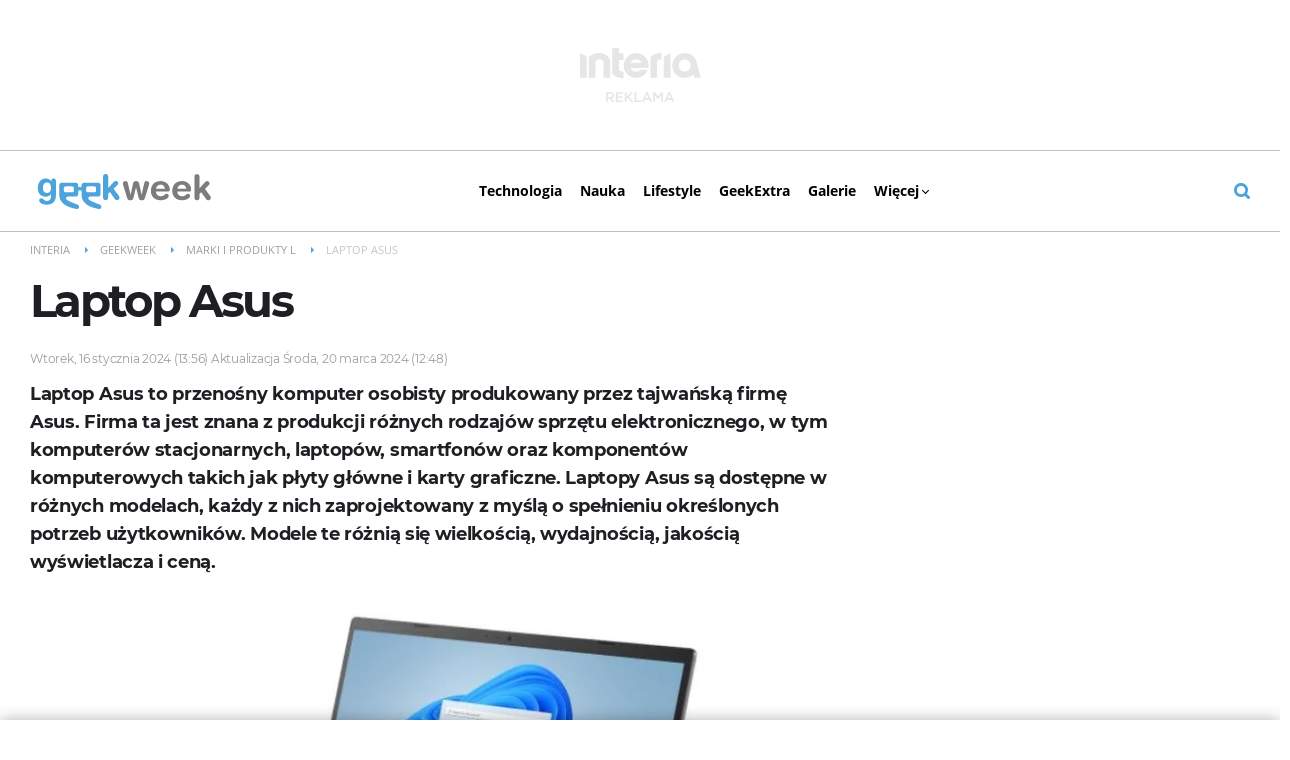

--- FILE ---
content_type: text/html; charset=UTF-8
request_url: https://geekweek.interia.pl/marki-i-produkty-laptop-asus,gsbi,3694
body_size: 31001
content:
<!DOCTYPE html><!--[if lt IE 7]> <html class="no-js ie6 oldie" lang="pl"> <![endif]-->
<!--[if IE 7]>    <html class="no-js ie7 oldie" lang="pl"> <![endif]-->
<!--[if IE 8]>    <html class="no-js ie8 oldie" lang="pl" xmlns:fb="http://www.facebook.com/2008/fbml"> <![endif]-->
<!--[if IE 9]>    <html class="no-js ie9" lang="pl"> <![endif]-->
<!--[if gt IE 9]><!--> <html class="no-js" lang="pl"> <!--<![endif]-->
<head>
    <meta http-equiv="X-UA-Compatible" content="IE=edge" >
<meta charset="UTF-8">
<meta name="viewport" content="initial-scale=1,maximum-scale=1,width=device-width,user-scalable=no" >
<meta name="theme-color" content="#4da3dc" >
<meta name="referrer" content="unsafe-url" >
<meta name="robots" content="index,follow,all,noarchive" >
<meta name="Author" content="INTERIA.PL" >
<meta name="GOOGLEBOT" content="NOODP" >
<meta name="Description" content="​Laptop Asus to przenośny komputer osobisty produkowany przez tajwańską firmę Asus. Firma ta jest znana z produkcji różnych rodzajów sprzętu elektronicznego,..." >
    
    <title>Laptop Asus - wiadomości, zdjęcia - geekweek.interia.pl</title>
    <script>
var __iwa=__iwa||[];


        window.Inpl = window.Inpl||{};
        window.Inpl.host = "geekweek.interia.pl";
        window.Inpl.trackerId = "1";
        window.Inpl.WebTr={};
        if(!window.disallowInsets){
        
        Inpl.WebTr.gemius={};
        Inpl.WebTr.gemius.host="//interia.hit.gemius.pl/";
        Inpl.WebTr.gemius.identifier="pyCVHbuxyeQr9f_iEZyB5sPJrmJ_aCcEBM_MsX0uc9X.h7";
        
        
        var Inpl=window.Inpl||{};function gemius_pending(i){window[i]=window[i]||function(){var e=window[i+"_pdata"]=window[i+"_pdata"]||[];e[e.length]=arguments}}Inpl.skipGemiusIdent||(pp_gemius_identifier=Inpl.WebTr.gemius.identifier,pp_gemius_time_identifier=Inpl.WebTr.gemius.time_identifier),Inpl.gemiusOff||(gemius_pending("gemius_hit"),gemius_pending("gemius_event"),gemius_pending("pp_gemius_hit"),gemius_pending("pp_gemius_event"),function(r,o){try{function e(e,i){var t=r.createElement(o),s=e?Inpl.WebTr.gemius.host+"sweqevub.js":Inpl.WebTr.gemius.host+"xgemius.js";n=e?"sweqevub":"xgemius",p=e?6:1,t.setAttribute("async","async"),t.setAttribute("defer","defer"),t.onerror=function(){void 0!==Inpl&&void 0!==Inpl.Abd&&Inpl.Abd.trackError(n,p)},t.onload=function(){void 0!==Inpl&&void 0!==Inpl.Abd&&Inpl.Abd.registerScript(n,p)},t.src=d+":"+s,u.parentNode.insertBefore(t,u),i&&t.addEventListener?t.addEventListener(["on","er","r","or"].join(""),i,!1):i&&t.attachEvent&&t.attachEvent("onerror",i)}var u=r.getElementsByTagName(o)[0],d="http"+("https:"==location.protocol?"s":"");e(0,function(){e(1)})}catch(e){window.Inpl&&window.Inpl.Log&&Inpl.Log.log("gemius_inset_error",e)}}(document,"script"));var __iwa=__iwa||[];__iwa.push(["setCustomVar","gemius_hg","1","page"]),Inpl.skipGemiusIdent||(__iwa.push(["setCustomVar","gemiusId",pp_gemius_identifier,"page"]),__iwa.push(["setCustomVar","gemiusTime",pp_gemius_time_identifier,"page"]));
        
        Inpl.WebTr.tout = {};
        Inpl.WebTr.tout.url= "//js.iplsc.com/inpl.tout/1.0.69/inpl.tout.js";
        Inpl.WebTr.tout.includeBreakingNews=1;    
        Inpl.WebTr.tout.includeTout=1;
        Inpl.WebTr.tout.color="#4da3dc";
        Inpl.WebTr.tout.theme=null;
        !function(e,t,u){e.Inpl=e.Inpl||{},e.Inpl.Tout=e.Inpl.Tout||{},e.Inpl.Tout.create=function(e){this.queue=this.queue||[],this.queue.push(e)};var n={includeTout:e.Inpl.WebTr.tout.includeTout,includeBreakingNews:e.Inpl.WebTr.tout.includeBreakingNews,includeNews:e.Inpl.WebTr.tout.includeNews,theme:e.Inpl.WebTr.tout.theme,color:e.Inpl.WebTr.tout.color},l=t.createElement("script");l.src=u,t.querySelector("head").appendChild(l),e.Inpl.Tout.create(n)}(window,document,Inpl.WebTr.tout.url);
    
        Inpl.WebTr.distribution = {};
        Inpl.WebTr.distribution.url= "//js.iplsc.com/inpl.distribution/latest/inpl.distribution.js";
        Inpl.WebTr.distribution.includeBack=0;
        Inpl.WebTr.distribution.enableBackDefault=0;    
        Inpl.WebTr.distribution.anchorBack=null;
        Inpl.WebTr.distribution.backUrl="https://geekweek.interia.pl/styl-zycia/news-szesc-pomyslow-na-prezent-dla-nastolatka-i-nie-tylko-sprawdz,nId,22497985";
        Inpl.WebTr.distribution.includePrzescroll=0;
        Inpl.WebTr.distribution.includeNewPrzescroll=1;
        Inpl.WebTr.distribution.enablePrzescrollDefault=1;
         Inpl.WebTr.distribution.enablePrzescrollOnNewService=0;   
        Inpl.WebTr.distribution.anchorPrzescroll="wz";
        Inpl.WebTr.distribution.przescrollUrl=null;      
        ((e,r,i)=>{e.Inpl=e.Inpl||{},e.Inpl.Distribution=e.Inpl.Distribution||{},e.Inpl.Distribution.init=function(e){this.queue=this.queue||[],this.queue.push(e)};var l={includeBack:e.Inpl.WebTr.distribution.includeBack,enableBackDefault:e.Inpl.WebTr.distribution.enableBackDefault,anchorBack:e.Inpl.WebTr.distribution.anchorBack,backUrl:e.Inpl.WebTr.distribution.backUrl,includePrzescroll:e.Inpl.WebTr.distribution.includePrzescroll,enablePrzescrollDefault:e.Inpl.WebTr.distribution.enablePrzescrollDefault,enablePrzescrollOnNewService:e.Inpl.WebTr.distribution.enablePrzescrollOnNewService,anchorPrzescroll:e.Inpl.WebTr.distribution.anchorPrzescroll,przescrollUrl:e.Inpl.WebTr.distribution.przescrollUrl},n=r.createElement("script");n.src=i,r.querySelector("head").appendChild(n),e.Inpl.Distribution.init(l)})(window,document,Inpl.WebTr.distribution.url);
    
        var __iwa = __iwa || [];
        Inpl.WebTr.iwa = {};
        Inpl.Ad = Inpl.Ad || {};
        Inpl.Ad.exSettings = Inpl.Ad.exSettings || {};
        Inpl.Ad.exSettings.keywords = Inpl.Ad.exSettings.keywords || {};
        __iwa.push(['setCustomVar','webtrack','true','page']);
        __iwa.push(['setCustomVar','webtrack','true','page']);
        __iwa.push(['setCustomVar','webtrack_date','1/14/2026, 9:43:31 AM','page']);
        __iwa.push(['setCustomVar','keywords',Inpl.Ad.exSettings.keywords.DFP,'page']);
        __iwa.push(['setCustomVar','path_prefix',Inpl.Ad.exSettings.pathPrefix,'page']);
        Inpl.WebTr.iwa.crossorigin = 0;
        Inpl.WebTr.iwa.plugins = {"performance":{"name":"performance"},"pageheight":{"name":"pageheight"},"scroll":{"name":"scroll"},"timeSpent":{"name":"timeSpent"},"viewAbility":{"name":"viewAbility"},"browserFeatures":{"name":"browserFeatures"}};
        Inpl.WebTr.iwa.noPv = false;
        Inpl.WebTr.iwa.trackerId = window.Inpl.trackerId;
        Inpl.WebTr.iwa.iwa3Source = "//js.iplsc.com/iwa3/3.0.140/";
        Inpl.WebTr.iwa.iwa3Collector = "//iwa3.hit.interia.pl:443";
        Inpl.WebTr.iwa.sessionHost = window.Inpl.host;
        !function(e){var i={};function n(r){if(i[r])return i[r].exports;var t=i[r]={i:r,l:!1,exports:{}};return e[r].call(t.exports,t,t.exports,n),t.l=!0,t.exports}n.m=e,n.c=i,n.d=function(e,i,r){n.o(e,i)||Object.defineProperty(e,i,{enumerable:!0,get:r})},n.r=function(e){"undefined"!=typeof Symbol&&Symbol.toStringTag&&Object.defineProperty(e,Symbol.toStringTag,{value:"Module"}),Object.defineProperty(e,"__esModule",{value:!0})},n.t=function(e,i){if(1&i&&(e=n(e)),8&i)return e;if(4&i&&"object"==typeof e&&e&&e.__esModule)return e;var r=Object.create(null);if(n.r(r),Object.defineProperty(r,"default",{enumerable:!0,value:e}),2&i&&"string"!=typeof e)for(var t in e)n.d(r,t,function(i){return e[i]}.bind(null,t));return r},n.n=function(e){var i=e&&e.__esModule?function(){return e.default}:function(){return e};return n.d(i,"a",i),i},n.o=function(e,i){return Object.prototype.hasOwnProperty.call(e,i)},n.p="/",n(n.s=0)}([function(e,i){"undefined"==typeof iwa&&(window.iwa=function(){return iwa3.apply(null,arguments)});var n=window.Inpl||{};window.emptyString="",function(e,i,r,t,o,a){var w=Object.entries&&"undefined"!=typeof Promise&&-1!==Promise.toString().indexOf("[native code]")?1:0;window.iwa3BaseURL=w?e+"new/":e+"old/";var s=window.iwa3BaseURL+"main.iwa.js";window.IWA3Object="iwa3";var c="script";window.iwa3=window.iwa3||function(){window.iwa3.q=window.iwa3.q||[],window.iwa3.q.push(arguments)};var u=document.createElement(c);n.WebTr.iwa.sessionHost?u.src="https:"+t+"/"+a+"iwa_core?ts="+Date.now()+"&u="+encodeURIComponent(location.href)+"&sh="+n.WebTr.iwa.sessionHost:u.src="https:"+t+"/"+a+"iwa_core?ts="+Date.now()+"&u="+encodeURIComponent(location.href)+"&sh="+location.host.replace("www.",""),u.async=1;var d=document.createElement(c),l=document.getElementsByTagName(c)[0];d.async=1,iwa3("config",{request:{socket:{url:"wss:"+t+"/"+a+"collector"},http:{url:"https:"+t}}}),d.src=s,n.WebTr.iwa.crossorigin&&d.setAttribute("crossorigin","anonymous"),l.parentNode.insertBefore(u,l),l.parentNode.insertBefore(d,l),u.onerror=function(){void 0!==n&&void 0!==n.Abd&&n.Abd.trackError("iwa3",3)},u.onload=function(){void 0!==n&&void 0!==n.Abd&&n.Abd.registerScript("iwa3",3)}}(n.WebTr.iwa.iwa3Source,0,0,n.WebTr.iwa.iwa3Collector,0,window.emptyString),n.WebTr.iwa.sessionHost?iwa("create",n.WebTr.iwa.trackerId,{sessionDomain:n.WebTr.iwa.sessionHost}):iwa("create",n.WebTr.iwa.trackerId);var r={};for(var t in n.WebTr.iwa.plugins)n.WebTr.iwa.plugins.hasOwnProperty(t)&&(o(),"clickMap"===t?iwa("clickMap"):iwa("plugin","register",t,r));function o(){for(var e in r={},n.WebTr.iwa.plugins[t].cv)n.WebTr.iwa.plugins[t].cv.hasOwnProperty(e)&&(r[n.WebTr.iwa.plugins[t].cv[e].name]=n.WebTr.iwa.plugins[t].cv[e].value)}if(window.iwaCustomVariablesData)for(var a in window.iwaCustomVariablesData)window.iwaCustomVariablesData.hasOwnProperty(a)&&iwa("setCustomVar",a,window.iwaCustomVariablesData[a],"page");n.WebTr.iwa.noPv||iwa("send","pageview")}]);
        iwa('plugin', 'register', 'rodo');
    
        Inpl.WebTr.ga4={};
        Inpl.WebTr.ga4.codes={"0":{"value":"G-W3S1E6LWEC","cookieDomain":"geekweek.interia.pl"}};
        (o=>{o.addEventListener("load",()=>{for(var e in Inpl.WebTr.ga4.codes){var a,t,n;Inpl.WebTr.ga4.codes.hasOwnProperty(e)&&(a=Inpl.WebTr.ga4.codes[e].value,e=Inpl.WebTr.ga4.codes[e].cookieDomain,n="script",t=document.createElement(n),n=document.getElementsByTagName(n)[0],t.async=1,t.src="https://www.googletagmanager.com/gtag/js?id="+a,n.parentNode.insertBefore(t,n),o.dataLayer=o.dataLayer||[],o.gtag=function(){dataLayer.push(arguments)},o.gtag("js",new Date),e&&""!==e?o.gtag("config",a,{cookie_domain:e}):o.gtag("config",a),t.onload=function(){let a=dataLayer.push;dataLayer.push=(...e)=>{requestAnimationFrame(()=>{setTimeout(()=>{a(...e)},0)})}})}})})(window);
        
        Inpl.WebTr.rd = {};
        Inpl.WebTr.rd.crossorigin = 0;
        Inpl.WebTr.rd.rodoScriptDir="//js.iplsc.com/inpl.rd/latest/";
        Inpl.WebTr.rd.rodoJsonDir="https://prywatnosc.interia.pl/rodo/messages-pl";
        !function(){var o="script",r=(window.rodoScriptDir=Inpl.WebTr.rd.rodoScriptDir,window.rodoJsonDir=Inpl.WebTr.rd.rodoJsonDir,document.createElement(o)),o=document.getElementsByTagName(o)[0];Inpl.WebTr.rd.crossorigin&&r.setAttribute("crossorigin","anonymous"),r.src=Inpl.WebTr.rd.rodoScriptDir+"inpl.rd.jssc",r.async=1,o.parentNode.insertBefore(r,o),window.googletag=window.googletag||{cmd:[]};try{localStorage.setItem("adoceanRodoKeyword","rodo_4")}catch(o){}}();
    
        Inpl.WebTr.webvitals = {};
        Inpl.WebTr.webvitals.traffic = "100";
        Inpl.WebTr.webvitals.url = "//js.iplsc.com/inpl.web-vitals/5.0.29/inpl.web-vitals.js";
        Inpl.WebTr.webvitals.enableWaterfallData = true;
        Inpl.WebTr.webvitals.waterfallDataTraffic = 30;
        Inpl.WebTr.webvitals.enablePerformanceMeasures = false;
        Inpl.WebTr.webvitals.performanceMeasuresTraffic = 1;
        Inpl.WebTr.webvitals.enableInlineAssetsData = false;
        Inpl.WebTr.webvitals.inlineAssetsDataTraffic = 1;
        (()=>{"use strict";let e=window.Inpl||{};!function(t,r,i){if(100*Math.random()<=i.traffic&&null===t.querySelector('script[src*="inpl.web-vitals"]')&&i.url){let r=t.createElement("script");r.src=i.url,t.head.appendChild(r),e.WebTr.webvitals.version="5.0.15"}}(document,navigator,e.WebTr.webvitals)})();
    
        Inpl.WebTr.pixelfb = {};;
        Inpl.WebTr.pixelfb.id = "238861105225571";
        var Inpl=window.Inpl||{};window.addEventListener("load",function(){var e,n,t,r;e=document,n="script",t=Inpl.WebTr.pixelfb.id,r=e.getElementsByTagName(n)[0],(e=e.createElement(n)).async=!0,e.src="https://www.facebook.com/tr?id="+t+"&ev=PageView&noscript=1",r.parentNode.insertBefore(e,r)});
    
        Inpl.WebTr.googlebotTracker = {};
        Inpl.WebTr.googlebotTracker.url = "//js.iplsc.com/inpl.googlebot-tracker/1.0.13/inpl.googlebot-tracker.js";
       
        (()=>{"use strict";const o=/APIs-Google|AdsBot|Googlebot|Storebot-Google|Google-InspectionTool|GoogleOther/i.test(navigator.userAgent);let e=window.Inpl||{};!function(e,t,l){if(o&&l.url){let o=e.createElement("script");o.src=l.url,e.head.appendChild(o)}}(document,navigator,e.WebTr.googlebotTracker)})();
    }/* Wygenerowano dla default/geekweek.interia.pl - 14.01.2026, 10:43:31  */
</script>        
<script src="https://js.iplsc.com/inpl.storage/1.0.5/inpl.storage.js"></script>    <script type="text/javascript" src="https://w.iplsc.com/external/modernizr/2.8.3.1/modernizr.js"></script>
<script type="text/javascript" src="https://w.iplsc.com/external/jquery/jquery-1.8.3.js"></script>
<script type="text/javascript">
    //<!--
    
jQuery(document).ready(function(){
try{ window.$j = jQuery.noConflict(); } catch(e){}
});
window.Inpl = window.Inpl || {};
window.Inpl.CommonHeader = {
config: {
className: 'common-header--outer'
}
};
(function (l, o, g) {
l.Inpl = l.Inpl || {};
l.Inpl.Log = l.Inpl.Log || {};
var Log = l.Inpl.Log;
Log.NOTICE = 'notice';
Log.WARN = 'warn';
Log['ER' +'ROR'] = 'er'+'ror';
Log.INFO = 'info';
Log.partSize = 4;
Log.__queue = [];
var methods = ['init','onE'+'rror', 'log'];
for (var i in methods) {
if (methods.hasOwnProperty(i)) {
(function (f) {
l.Inpl.Log[f] = function () {
var args = Array.prototype.slice.call(arguments);
Array.prototype.unshift.call(args, f);
l.Inpl.Log.__queue.push(args);
}
})(methods[i]);
}
}
if (o) {
window.addEventListener("load", function () {
var lib = document.createElement('script');
lib.src = o;
lib.async = 1;
document.head.appendChild(lib);
});
}
l['one'+'rror'] = function () {
var args = Array.prototype.slice.call(arguments);
l.Inpl.Log['onE'+'rror'].apply(Log, args);

};
Log.init();

})(window, '//js.iplsc.com/inpl.log/1.0.18/inpl.log.js');    //-->
</script>    <link rel="canonical" href="https://geekweek.interia.pl/marki-i-produkty-laptop-asus,gsbi,3694" >
<link href="/s/main-c44a3360ed52417aa9810c198ea32973.css" media="all" rel="stylesheet" type="text/css" >
<link href="/s/print-2c8bb67e30695b22aab8948740d994a7.css" media="print" rel="stylesheet" type="text/css" >
<link href="/s/header-06f4339147d93f9890b0e92b8bb3fabc.css" media="all" rel="stylesheet" type="text/css" >
<link href="/manifest.json" rel="manifest" type="application/json" >
<link href="/i/144x144_geekweek_icon.png" rel="apple-touch-icon-precomposed" sizes="144x144" >
<link href="/i/114x114_geekweek_icon.png" rel="apple-touch-icon-precomposed" sizes="114x114" >
<link href="/i/72x72_geekweek_icon.png" rel="apple-touch-icon-precomposed" sizes="72x72" >
<link href="/i/57x57_geekweek_icon.png" rel="apple-touch-icon-precomposed" sizes="57x57" >
<link href="/sd/Ads/basicStyle.less?v=1" media="screen" rel="preload" type="text/css" as="style" onload="this.onload=null;this.rel='stylesheet'" >
<link href="/sd/Ads/style.less?v=89" media="screen" rel="stylesheet" type="text/css" >
<link href="https://i.iplsc.com/-/000H8BR4H1PIFNYW-C321-F4.webp" rel="preload" as="image" >
<link href="/sd/Theme/themeStyle/stylePage.less?v=27" media="screen" rel="stylesheet" type="text/css" >
<link href="/sd/Navigation/styleModalInfo.less?v=7" media="screen" rel="stylesheet" type="text/css" >    <link href="https://geekweek.interia.pl/feed" rel="alternate" type="application/rss+xml" title="geekweek.interia.pl - kanał RSS" >        <style  media="screen">
<!--
/* ~czarny*/
#mobilePhSitebranding {
  margin-top: 12px;
}
@media only screen and (min-width: 1000px) {
  #mobilePhSitebranding {
    display: none;
  }
}
#mobilePhSitebranding svg.ph-ad-interia {
  width: 81px;
  height: 20px;
  display: block;
  margin: 0 auto 9px;
}
#mobilePhSitebranding svg.ph-ad-ss {
  width: 137px;
  height: 20px;
  display: block;
  margin: 0 auto 10px;
}
#mobilePhSitebranding svg.ph-ad-reklama {
  width: 54px;
  height: 7px;
  display: block;
  margin: 0 auto;
}
@media only screen and (max-width: 999px) {
  .body__ad-spons--mobile-ph {
    padding-top: 60px;
    overflow-x: hidden;
  }
  .body__ad-spons--mobile-ph #sponsCont.spons-ph {
    height: 60px;
    display: block;
  }
  .body__ad-spons--mobile-ph #sponsCont.spons-ph #desktopPhSitebranding {
    display: none;
  }
}

-->
</style>
<style  media="screen">
<!--
/* ~czarny*/
#sponsCont.spons-ph #desktopPhSitebranding {
  position: relative;
}
#desktopPhSitebranding {
  padding-top: 48px;
  transition: transform var(--siteAnimationTime) ease;
}
@media only screen and (max-width: 999px) {
  #desktopPhSitebranding {
    display: none;
  }
}
.body__common-header--fixed #desktopPhSitebranding {
  transform: translateY(-38px);
}
#desktopPhSitebranding svg.ph-ad-interia {
  width: 121px;
  height: 30px;
  display: block;
  margin: 0 auto 14px;
}
#desktopPhSitebranding svg.ph-ad-ss {
  width: 208px;
  height: 30px;
  display: block;
  margin: 0 auto 14px;
}
#desktopPhSitebranding svg.ph-ad-reklama {
  width: 69px;
  height: 10px;
  display: block;
  margin: 0 auto;
}
@media only screen and (min-width: 1000px) {
  .body__ad-spons--ph {
    padding-top: 150px;
  }
}
@media only screen and (min-width: 1000px) {
  .body__ad-spons--desktop-ph {
    overflow-x: hidden;
  }
  .body__ad-spons--desktop-ph #sponsCont.spons-ph {
    height: 150px;
    display: block;
  }
  .body__ad-spons--desktop-ph #sponsCont.spons-ph #mobilePhSitebranding {
    display: none;
  }
  .body__common-header--fixed.body__ad-spons--desktop-ph #sponsCont.spons-ph {
    height: 75px;
  }
}

-->
</style>
<style  media="screen">
<!--
/* ~czarny*/
body {
  --siteHeight: '0px';
  --siteAnimationTime: 0.3s;
}
#ad-stat {
  height: 0;
}
#ad-sitebranding {
  width: 100%;
}
#ad-sitebranding div[id^=google_ads_iframe] {
  font-size: 16px;
}
#sponsCont.spons-ph {
  border-bottom: 1px solid #c3c3c3;
  position: fixed;
  width: 100%;
  overflow: hidden;
  z-index: 999999;
  padding-bottom: 0;
  top: 0px;
  background-color: white;
  height: 0;
  transition: all var(--siteAnimationTime) ease;
}
@media only screen and (min-width: 1000px) {
  .body__ad-spons--desktop-ph .common-header {
    transform: translateY(150px);
  }
  .body__common-header--fixed:not(.body__ad-spons--desktop).body__ad-spons--desktop-ph .common-header {
    transform: translateY(75px);
  }
}
@media only screen and (max-width: 999px) {
  .body__ad-spons--mobile-ph .common-header {
    transform: translateY(60px);
  }
}

-->
</style>
<style  media="screen">
<!--
 @media(min-width:0px) and (max-width:319px){ .common-header--outer .header-inner .btn-wrap:nth-child(n + 3){display: none;} .common-header--outer .more-menu .header-inner .btn-wrap:nth-child(n + 3){display: block;}} @media(min-width:319px) and (max-width:359px){ .common-header--outer .header-inner .btn-wrap:nth-child(n + 3){display: none;} .common-header--outer .more-menu .header-inner .btn-wrap:nth-child(n + 3){display: block;}} @media(min-width:359px) and (max-width:479px){ .common-header--outer .header-inner .btn-wrap:nth-child(n + 4){display: none;} .common-header--outer .more-menu .header-inner .btn-wrap:nth-child(n + 4){display: block;}} @media(min-width:479px) and (max-width:767px){ .common-header--outer .header-inner .btn-wrap:nth-child(n + 4){display: none;} .common-header--outer .more-menu .header-inner .btn-wrap:nth-child(n + 4){display: block;}} @media(min-width:767px) and (max-width:998px){ .common-header--outer .header-inner .btn-wrap:nth-child(n + 6){display: none;} .common-header--outer .more-menu .header-inner .btn-wrap:nth-child(n + 6){display: block;}} @media(min-width:998px) and (max-width:1279px){ .common-header--outer .header-inner .btn-wrap:nth-child(n + 6){display: none;} .common-header--outer .more-menu .header-inner .btn-wrap:nth-child(n + 6){display: block;}} @media(min-width:1279px) and (max-width:1439px){ .common-header--outer .header-inner .btn-wrap:nth-child(n + 6){display: none;} .common-header--outer .more-menu .header-inner .btn-wrap:nth-child(n + 6){display: block;}} @media(min-width:1439px) and (max-width:1535px){ .common-header--outer .header-inner .btn-wrap:nth-child(n + 6){display: none;} .common-header--outer .more-menu .header-inner .btn-wrap:nth-child(n + 6){display: block;}} @media(min-width:1535px) and (max-width:1599px){ .common-header--outer .header-inner .btn-wrap:nth-child(n + 6){display: none;} .common-header--outer .more-menu .header-inner .btn-wrap:nth-child(n + 6){display: block;}} @media(min-width:1599px) and (max-width:1919px){ .common-header--outer .header-inner .btn-wrap:nth-child(n + 6){display: none;} .common-header--outer .more-menu .header-inner .btn-wrap:nth-child(n + 6){display: block;}} @media(min-width:1919px) and (max-width:2559px){ .common-header--outer .header-inner .btn-wrap:nth-child(n + 6){display: none;} .common-header--outer .more-menu .header-inner .btn-wrap:nth-child(n + 6){display: block;}} @media screen and (min-width:2560px){.common-header--outer .header-inner .btn-wrap:nth-child(n + 6){display: none;} .common-header--outer .more-menu .header-inner .btn-wrap:nth-child(n + 6){display:block;}}
-->
</style>
<style  media="screen">
<!--
#ad-scroll_footer {margin-top: 25px;}
        #ad-scroll_footer:before {content: "REKLAMA";position: absolute;margin-top: -20px;text-align: center;font: 700 10px/21px Open Sans,Arial,sans-serif;letter-spacing: .25px;color: #9f9e9e;line-height: 18px;z-index: 1;}
        body.inpl-tout-sticky #adxFixedAdMainCont.adx-mobile-fixed { bottom: 0 !important; }
        body.inpl-tout-hidden #adxFixedAdMainCont.adx-mobile-fixed { bottom: -150px !important; }
        #adxFixedAdMainCont.adx-mobile-fixed{display:flex;width:100%;position:fixed;background-color:rgba(255,255,255);bottom:0;left:0;align-items:center;margin:auto;justify-content:space-around;z-index:99999;padding-bottom: 5px;-webkit-box-shadow: 0px -5px 5px -5px rgba(66, 68, 90, 0.5);-moz-box-shadow: 0px -5px 5px -5px rgba(66, 68, 90, 0.5);box-shadow: 0px -5px 5px -5px rgba(66, 68, 90, 0.5);}
        #adxFixedAdMainCont .adx-mobile-fixed-close {cursor: pointer;position: absolute;right: 25px;top: -28px;width: 85px;height: 30px;background: #FFFFFF url(//e.hub.com.pl/img/close.svg) 64px 12px no-repeat padding-box;-webkit-box-shadow: 0px -3px 5px -2px rgba(66, 68, 90, 0.5);-moz-box-shadow: 0px -3px 5px -2px rgba(66, 68, 90, 0.5);box-shadow: 0px -3px 5px -2px rgb(66 68 90 / 50%);border-top-left-radius: 4px;border-top-right-radius: 4px;}
        #adxFixedAdMainCont .adx-mobile-fixed-close:before {content: "Zamknij";position: absolute;text-align: center;font: 700 12px/21px Open Sans,Arial,sans-serif;letter-spacing: .25px;color: #9f9e9e;line-height: 18px;z-index: 1;padding: 7px 0px 0px 15px;}
        #adxFixedAdMainCont .adx-mobile-fixed-content{display:flex;align-items:center;}
        #adxFixedAdMainCont .adx-mobile-fixed-ad-cont{margin:0 auto;}

-->
</style>
    <!--[if lte IE 8]>
    
<script src="https://w.iplsc.com/external/polyfillsIe8/1.0.0/polyfillsIe8.js"></script>    <link rel="stylesheet" type="text/css" media="all" href="/s/ie8.css"/>
    <![endif]-->
                <script>window.addEventListener("load", function(){    if(Inpl.Ad && Inpl.Ad.isExternalService === false) {        window.iwa3 && window.iwa3("trackEvent","uanc","lib","loaded", "true");    } else {        window.iwa3 && window.iwa3("trackEvent","uanc","lib","loaded", "false");    }});window.Inpl = (window.Inpl || {});window.Inpl.Ad = (window.Inpl.Ad || {});window.Inpl.Ad.settings = (window.Inpl.Ad.settings || {});window.Inpl.Ad.settings.isRWD=false;window.Inpl.Ad.settings.serviceId=1108;window.Inpl.Ad.settings.urlParams={"gsbi":"3694"};window.Inpl.Ad.settings.isIplv2=true;window.Inpl.Ad.exSettings = (window.Inpl.Ad.exSettings || {});window.Inpl.Ad.exSettings.keywords = (window.Inpl.Ad.exSettings.keywords || {});window.Inpl.Ad.exSettings.keywords.DFP ? window.Inpl.Ad.exSettings.keywords.DFP += ",iplv2" : window.Inpl.Ad.exSettings.keywords.DFP = "iplv2";window.Inpl.Ad.exSettings.keywords.ADOCEAN ? window.Inpl.Ad.exSettings.keywords.ADOCEAN += ",iplv2" : window.Inpl.Ad.exSettings.keywords.ADOCEAN = "iplv2";</script>        <script>(function() {
                    window.Inpl = window.Inpl || {};
                    window.Inpl.Ad = window.Inpl.Ad || {};
                    window.Inpl.Ad.settings = window.Inpl.Ad.settings || {};
                    Inpl.Ad.settings.config = {}; })();</script>                <meta property="og:site_name" content="Geekweek Interia" /><meta property="og:url" content="https://geekweek.interia.pl/marki-i-produkty-laptop-asus,gsbi,3694" />    <meta property="fb:app_id" content="438577716225831" />    <script>
        window.CONFIG = {
            servers: {
                image: 'i.iplsc.com',
                js: 'w.iplsc.com'
            }
        };
    </script>
            <meta name="google-play-app" content="app-id=pl.interia.news"/>
        <script type="application/ld+json">{"@id":"https:\/\/geekweek.interia.pl\/marki-i-produkty-laptop-asus,gsbi,3694","@type":"NewsArticle","@context":"https:\/\/schema.org","url":"https:\/\/geekweek.interia.pl\/marki-i-produkty-laptop-asus,gsbi,3694","headline":"Laptop Asus","description":"\u200bLaptop Asus to przeno\u015bny komputer osobisty produkowany przez tajwa\u0144sk\u0105 firm\u0119 Asus. Firma ta jest znana z produkcji r\u00f3\u017cnych rodzaj\u00f3w sprz\u0119tu elektronicznego, w tym komputer\u00f3w stacjonarnych, laptop\u00f3w, smartfon\u00f3w oraz komponent\u00f3w komputerowych takich jak p\u0142yty g\u0142\u00f3wne i karty graficzne. Laptopy Asus s\u0105 dost\u0119pne w r\u00f3\u017cnych modelach, ka\u017cdy z nich zaprojektowany z my\u015bl\u0105 o spe\u0142nieniu okre\u015blonych potrzeb u\u017cytkownik\u00f3w. Modele te r\u00f3\u017cni\u0105 si\u0119 wielko\u015bci\u0105, wydajno\u015bci\u0105, jako\u015bci\u0105 wy\u015bwietlacza i cen\u0105. ","articleBody":"<div><h2>Laptopy Asus ZenBook<\/h2><\/div><div>W\u015br\u00f3d nich znajduj\u0105 si\u0119 ultralekkie i cienkie laptopy z serii ZenBook, kt\u00f3re s\u0105 popularne w\u015br\u00f3d profesjonalist\u00f3w i student\u00f3w ze wzgl\u0119du na ich mobilno\u015b\u0107 i elegancki design.\u00a0<br \/><\/div><div><br \/><\/div><div>Seria ZenBook charakteryzuje si\u0119 przede wszystkim elegancj\u0105 i mobilno\u015bci\u0105. S\u0105 to ultrabooki zaprojektowane dla u\u017cytkownik\u00f3w ceni\u0105cych sobie lekko\u015b\u0107, cienko\u015b\u0107 i wydajno\u015b\u0107. Wyposa\u017cone s\u0105 zwykle w najnowsze procesory, takie jak Intel Core lub AMD Ryzen, dyski SSD o du\u017cej pojemno\u015bci i matryce o wysokiej rozdzielczo\u015bci, cz\u0119sto Full HD lub 4K.Dodatkowo, cz\u0119\u015b\u0107 modeli oferuje funkcje takie jak pod\u015bwietlane klawiatury czy czytniki linii papilarnych.<\/div><div><h2>Laptopy Asus ROG<\/h2><\/div><div>Seria Asus ROG (Republic of Gamers) to z kolei laptopy przeznaczone dla graczy, oferuj\u0105ce zaawansowane uk\u0142ady graficzne, wysok\u0105 wydajno\u015b\u0107 oraz specjalistyczne funkcje poprawiaj\u0105ce do\u015bwiadczenie gry.<br \/><\/div><div><br \/><\/div><div>Seria ROG (Republic of Gamers) skierowana jest g\u0142\u00f3wnie do mi\u0142o\u015bnik\u00f3w gier komputerowych. Laptopy te wyr\u00f3\u017cniaj\u0105 si\u0119 mocnymi procesorami (cz\u0119sto Intel Core i7 lub i9, lubich odpowiednikami od AMD), zaawansowanymi kartami graficznymi (jak NVIDIA GeForce RTX) i matrycami o wysokim od\u015bwie\u017caniu. Ich cech\u0105 charakterystyczn\u0105 s\u0105 r\u00f3wnie\u017c zaawansowane systemy ch\u0142odzenia i opcjonalne akcesoria gamingowe.<\/div><div><h2>Laptopy Asus VivoBook<\/h2><\/div><div><\/div><div><\/div><div>Inne popularne serie to Asus VivoBook, oferuj\u0105cy dobr\u0105 r\u00f3wnowag\u0119 mi\u0119dzy cen\u0105 a wydajno\u015bci\u0105, oraz TUF Gaming, kt\u00f3re s\u0105 bardziej przyst\u0119pne cenowo, ale nadal zapewniaj\u0105 dobr\u0105 wydajno\u015b\u0107 do gier.<br \/><\/div><div><br \/><\/div><div><div>Seria VivoBook jest bardziej wszechstronna i dost\u0119pna w przyst\u0119pnej cenie, co czyni j\u0105 popularn\u0105 w\u015br\u00f3d u\u017cytkownik\u00f3w domowych i student\u00f3w. Laptopy z tej serii oferuj\u0105 zr\u00f3wnowa\u017con\u0105 wydajno\u015b\u0107 dzi\u0119ki procesorom Intel Core lub AMD Ryzen \u015bredniej klasy i dyskom SSD. Charakteryzuj\u0105 si\u0119 r\u00f3wnie\u017c stylowym designem i dost\u0119pno\u015bci\u0105 w r\u00f3\u017cnych kolorach.<\/div><div><\/div><div><\/div><div>\u00a0<\/div><div>Seria TUF Gaming to propozycja dla graczy szukaj\u0105cych wydajnego sprz\u0119tu w bardziej przyst\u0119pnej cenie. Te laptopy maj\u0105 wytrzyma\u0142e obudowy, procesory Intel Core lub AMD Ryzen, dedykowane karty graficzne (jak NVIDIA GeForce GTX lub RTX) i s\u0105 wyposa\u017cone w matryce o wysokim od\u015bwie\u017caniu oraz systemy ch\u0142odzenia dopasowane do potrzeb gier.<\/div><div><h2>Laptopy Asus ExpertBook<\/h2><\/div><div><\/div><div><\/div><\/div><div>Firma Asus oferuje r\u00f3wnie\u017c konwertowalne laptopy 2-w-1, kt\u00f3re \u0142\u0105cz\u0105 funkcjonalno\u015b\u0107 tabletu i laptopa, oraz laptopy biznesowe z serii ExpertBook, kt\u00f3re s\u0105 zaprojektowane zmy\u015bl\u0105 o potrzebach firmowych u\u017cytkownik\u00f3w.<\/div><div><br \/><\/div><div><div>ExpertBook jest zaprojektowana z my\u015bl\u0105 o profesjonalistach. Laptopy te \u0142\u0105cz\u0105 w sobie lekko\u015b\u0107, wytrzyma\u0142o\u015b\u0107 i funkcje zwi\u0119kszaj\u0105ce bezpiecze\u0144stwo. Charakteryzuj\u0105 si\u0119 one d\u0142ugim czasem pracy na baterii, bezpiecznymi funkcjami takimi jak TPM, czytniki linii papilarnych, szyfrowane dyski SSD i s\u0105 wyposa\u017cone w najnowsze procesory Intel Core.<\/div><div><\/div><div><br \/><\/div><\/div><div>Asus koncentruje si\u0119 na innowacyjno\u015bci i cz\u0119sto wdra\u017ca nowe technologie w swoich laptopach, takie jak ekrany o wysokiej rozdzielczo\u015bci, d\u0142ugotrwa\u0142e baterie, szybkie dyski SSD oraz najnowsze procesory i uk\u0142ady graficzne. Firma ta jest r\u00f3wnie\u017c znana z wysokiej jako\u015bci obs\u0142ugi klienta i gwarancji, co czyni j\u0105 popularnym wyborem w\u015br\u00f3d szerokiej gamy u\u017cytkownik\u00f3w komputer\u00f3w.<\/div><div><br \/><\/div><div>Wiele laptop\u00f3w Asus, w tym te z serii ZenBook i VivoBook, wykorzystuje technologi\u0119 ekranu Nano Edge. Ta technologia charakteryzuje si\u0119 bardzo w\u0105skimi ramkami wok\u00f3\u0142 ekranu, co pozwala na osi\u0105gni\u0119cie imponuj\u0105cego stosunku wielko\u015bci ekranu do obudowy, zwi\u0119kszaj\u0105c immersj\u0119 i zapewniaj\u0105c bardziej kompaktowe wymiary urz\u0105dzenia.<\/div><div><\/div><div><\/div><div>\u00a0<\/div><div>Asus wprowadzi\u0142 innowacyjny mechanizm zawiasu ErgoLift w swoich laptopach, kt\u00f3ry nie tylko umo\u017cliwia p\u0142ynne otwieranie i zamykanie pokrywy, ale tak\u017ce delikatnie unosi klawiatur\u0119 podczas otwierania laptopa. To nie tylko poprawia ergonomi\u0119 pisania, ale r\u00f3wnie\u017c u\u0142atwia ch\u0142odzenie i poprawia jako\u015b\u0107 d\u017awi\u0119ku. W niekt\u00f3rych modelach, takich jak ZenBook Pro, Asus zastosowa\u0142 ScreenPad - innowacyjny touchpad, kt\u00f3ry s\u0142u\u017cy r\u00f3wnie\u017c jako dodatkowy, interaktywny ekran. U\u017cytkownicy mog\u0105 na nim wy\u015bwietla\u0107 aplikacje, narz\u0119dzia czy kontrolki, co zwi\u0119ksza produktywno\u015b\u0107 i oferuje nowe mo\u017cliwo\u015bci interakcji.<\/div><div><\/div>","datePublished":"2024-01-16T13:56:27+0100","dateModified":"2024-03-20T12:48:28+0100","author":{"@type":"Organization","name":"INTERIA.PL","url":"https:\/\/geekweek.interia.pl"},"publisher":{"@type":"Organization","name":"INTERIA.PL","logo":{"@type":"ImageObject","url":"https:\/\/geekweek.interia.pl\/i\/geekweek-logo.png","width":288,"height":60},"url":"https:\/\/geekweek.interia.pl"},"image":{"@type":"ImageObject","url":"https:\/\/i.iplsc.com\/laptop-asus\/000H8BR4H1PIFNYW-C461-F4.jpg","height":430,"width":816},"mainEntityOfPage":{"@id":"https:\/\/geekweek.interia.pl\/marki-i-produkty-laptop-asus,gsbi,3694","@type":"WebPage"}}</script><script type="application/ld+json">{"@context":"https:\/\/schema.org","@type":"BreadcrumbList","numberOfItems":4,"itemListelement":[{"@type":"ListItem","position":1,"item":{"name":"Interia","@id":"https:\/\/www.interia.pl"}},{"@type":"ListItem","position":2,"item":{"name":"Geekweek","@id":"https:\/\/geekweek.interia.pl"}},{"@type":"ListItem","position":3,"item":{"name":"Marki i produkty L","@id":"https:\/\/geekweek.interia.pl\/marki-i-produkty\/l"}},{"@type":"ListItem","position":4,"item":{"name":"Laptop Asus"}}]}</script></head>
<body class="themes-page body__ad-spons--ph body__ad-spons--desktop-ph body__ad-spons--mobile-ph">
<div id="fb-root"></div>    


<div data-ad-mobile="1" data-ad-desktop="1" id="sponsCont" class="spons-ph">
<script>

    window.addEventListener('Inpl.sitebranding.loaded', function(ev) {
        var adContainer = document.getElementById('sitebranding1');
        if (adContainer) {
            adContainer.style.display = 'block';
        }
    });


    function eventFilter(ms, callback) {
        var timer = null;
        return function() {
            if (timer !== null) {
                clearTimeout(timer);
            }
            timer = setTimeout(run, ms);

            function run() {
                if (timer !== null) {
                    timer = null;
                    callback();
                }
            }
        };
    }

    function isHidden(elem) {
        var styles = window.getComputedStyle(elem)
        return styles.display === 'none' || styles.visibility === 'hidden'
    }


    window.addEventListener('DOMContentLoaded', function(){
        if (isHidden(document.querySelector('#sponsCont'))) {
            document.body.classList.remove('body__ad-spons--desktop-ph');
            document.body.classList.remove('body__ad-spons--mobile-ph');
        }
    });

    window.addEventListener('scroll', eventFilter(100, () => {
        if (!document.body.classList.contains('no_sitebranding') && !isHidden(document.querySelector('#sponsCont'))) {
            if (window.scrollY > 1800) {
                document.body.classList.remove('body__ad-spons--desktop-ph');
                document.body.classList.remove('body__ad-spons--mobile-ph');
            } else {
                if (document.querySelector('#sponsCont[data-ad-mobile="1"]')) {
                    document.body.classList.add('body__ad-spons--mobile-ph');
                }
                if (document.querySelector('#sponsCont[data-ad-desktop="1"]')) {
                    document.body.classList.add('body__ad-spons--desktop-ph');
                }
            }
        }
    }));
</script>
<div id="ad-sitebranding" class="divAlignCenter" data-ad-sitebranding-ph=true></div>

            <div id='desktopPhSitebranding'>
            <svg class="ph-ad-interia" data-name="Layer 1" xmlns="http://www.w3.org/2000/svg" viewBox="0 0 121 30">
                <defs>
                    <style>
                        .ph-sitebranding-path {
                            fill: #e6e6e6;
                        }
                    </style>
                </defs>
                <g id="Interia_-_białe" data-name="Interia - białe">
                    <g>
                        <path class="ph-sitebranding-path" d="M30.139,29.694V14.505c0-7.008-6.317-9.699-11.861-9.503-5.535,.195-9.414,3.861-9.414,3.861V29.694h6.648V13.328c.258-1.049,1.756-1.753,2.891-1.999,2.429-.527,5.088,.924,5.088,3.499v14.867h6.648Z"/>
                        <path class="ph-sitebranding-path" d="M32.355,0V26.128s3.877,3.667,9.414,3.862c.55,.02,1.108,.01,1.665-.029v-6.225c-1.036-.043-3.652-.559-4.43-1.756V11.966h4.43V5.318h-4.43v-.019h0V0h-6.648Z"/>
                        <path class="ph-sitebranding-path" d="M68.39,19.823c.147-.777,.222-1.563,.222-2.336,0-6.869-5.587-12.457-12.457-12.457s-12.456,5.589-12.456,12.457,5.587,12.457,12.456,12.457c5.155,0,9.707-3.101,11.593-7.9l.103-.26h-7.181l-.056,.057c-1.184,1.212-2.767,1.88-4.459,1.88-2.469,0-4.73-1.493-5.713-3.742h17.919l.029-.155Zm-17.855-5.036c1.037-2.156,3.212-3.534,5.62-3.534s4.585,1.378,5.619,3.534h-11.239Z"/>
                        <path class="ph-sitebranding-path" d="M90.415,5.395c-4.018,.988-6.648,3.468-6.648,3.468V29.694h6.648V5.395Z"/>
                        <path class="ph-sitebranding-path" d="M81.551,11.257V5.031c-.558-.039-1.116-.049-1.666-.029-5.536,.195-9.414,3.861-9.414,3.861V29.694h6.649V13.012c.779-1.197,3.395-1.713,4.432-1.755"/>
                        <path class="ph-sitebranding-path" d="M104.737,4.973c-6.898,0-12.509,5.615-12.509,12.515s5.611,12.512,12.509,12.512c3.254,0,6.329-1.262,8.696-3.561l.854,3.255h6.414l-3.519-13.485c-.641-6.407-5.991-11.237-12.444-11.237m0,18.498c-3.296,0-5.976-2.68-5.976-5.975s2.68-5.976,5.976-5.976,5.975,2.681,5.975,5.976-2.681,5.975-5.975,5.975"/>
                        <path class="ph-sitebranding-path" d="M0,5.395V29.694H6.648V8.863S4.017,6.383,0,5.395"/>
                    </g>
                </g>
            </svg>
            <svg class="ph-ad-reklama" data-name="Layer 1" xmlns="http://www.w3.org/2000/svg" viewBox="0 0 69 10">
                <defs>
                    <style>
                        .ph-sitebranding-path {
                            fill: #e6e6e6;
                        }
                    </style>
                </defs>
                <path class="ph-sitebranding-path" d="M0,.194H4.37c1.233,0,2.199,.364,2.83,.98,.519,.533,.813,1.261,.813,2.115v.028c0,1.611-.966,2.577-2.325,2.97l2.647,3.712h-2.045l-2.41-3.418H1.723v3.418H0V.194ZM4.244,5.056c1.233,0,2.017-.645,2.017-1.64v-.027c0-1.051-.756-1.625-2.031-1.625H1.723v3.292h2.521Z"/>
                <path class="ph-sitebranding-path" d="M9.702,.194h7.27V1.735h-5.547v2.55h4.917v1.541h-4.917v2.633h5.617v1.541h-7.34V.194Z"/>
                <path class="ph-sitebranding-path" d="M18.662,.194h1.723V5.125L25.049,.194h2.129l-4.09,4.217,4.272,5.589h-2.101l-3.348-4.412-1.527,1.568v2.844h-1.723V.194Z"/>
                <path class="ph-sitebranding-path" d="M28.406,.194h1.723V8.431h5.155v1.569h-6.877V.194Z"/>
                <path class="ph-sitebranding-path" d="M40.125,.125h1.597l4.314,9.875h-1.821l-.995-2.367h-4.636l-1.009,2.367h-1.765L40.125,.125Zm2.465,5.98l-1.695-3.922-1.681,3.922h3.375Z"/>
                <path class="ph-sitebranding-path" d="M47.292,.194h1.835l2.983,4.637L55.094,.194h1.835V10h-1.723V2.968l-3.096,4.623h-.056l-3.068-4.595v7.004h-1.695V.194Z"/>
                <path class="ph-sitebranding-path" d="M62.498,.125h1.597l4.314,9.875h-1.821l-.995-2.367h-4.636l-1.009,2.367h-1.765L62.498,.125Zm2.465,5.98l-1.695-3.922-1.681,3.922h3.375Z"/>
            </svg>
        </div>
                <div id='mobilePhSitebranding'>
            <svg class="ph-ad-interia" data-name="Layer 1" xmlns="http://www.w3.org/2000/svg" viewBox="0 0 81 20">
                <defs>
                    <style>
                        .ph-sitebranding-path {
                            fill: #e6e6e6;
                        }
                    </style>
                </defs>
                <g id="Interia_-_białe" data-name="Interia - białe">
                    <g>
                        <path class="ph-sitebranding-path" d="M20.093,19.796V9.67c0-4.672-4.211-6.466-7.907-6.335-3.69,.13-6.276,2.574-6.276,2.574v13.888h4.432V8.885c.172-.699,1.171-1.169,1.927-1.333,1.619-.351,3.392,.616,3.392,2.333v9.911h4.432Z"/>
                        <path class="ph-sitebranding-path" d="M21.57,0V17.419s2.585,2.445,6.276,2.574c.366,.013,.739,.007,1.11-.019v-4.15c-.69-.028-2.435-.372-2.953-1.17V7.977h2.953V3.545h-2.953v-.013h0V0h-4.432Z"/>
                        <path class="ph-sitebranding-path" d="M45.593,13.215c.098-.518,.148-1.042,.148-1.558,0-4.579-3.725-8.305-8.305-8.305s-8.304,3.726-8.304,8.305,3.725,8.305,8.304,8.305c3.437,0,6.471-2.068,7.729-5.267l.068-.173h-4.787l-.037,.038c-.789,.808-1.844,1.253-2.973,1.253-1.646,0-3.153-.995-3.809-2.495h11.946l.019-.103Zm-11.903-3.357c.691-1.437,2.142-2.356,3.747-2.356s3.056,.918,3.746,2.356h-7.493Z"/>
                        <path class="ph-sitebranding-path" d="M60.277,3.596c-2.679,.659-4.432,2.312-4.432,2.312v13.888h4.432V3.596Z"/>
                        <path class="ph-sitebranding-path" d="M54.367,7.504V3.354c-.372-.026-.744-.033-1.111-.02-3.691,.13-6.276,2.574-6.276,2.574v13.888h4.432V8.675c.519-.798,2.264-1.142,2.955-1.17"/>
                        <path class="ph-sitebranding-path" d="M69.825,3.315c-4.599,0-8.339,3.743-8.339,8.344s3.741,8.341,8.339,8.341c2.169,0,4.219-.841,5.797-2.374l.569,2.17h4.276l-2.346-8.99c-.427-4.271-3.994-7.491-8.296-7.491m0,12.332c-2.197,0-3.984-1.787-3.984-3.983s1.787-3.984,3.984-3.984,3.983,1.787,3.983,3.984-1.787,3.983-3.983,3.983"/>
                        <path class="ph-sitebranding-path" d="M0,3.596V19.796H4.432V5.909S2.678,4.255,0,3.596"/>
                    </g>
                </g>
            </svg>
            <svg class="ph-ad-reklama" data-name="Layer 1" xmlns="http://www.w3.org/2000/svg" viewBox="0 0 54 7">
                <defs>
                    <style>
                        .ph-sitebranding-path {
                            fill: #e6e6e6;
                        }
                    </style>
                </defs>
                <path class="ph-sitebranding-path" d="M0,.049H2.989c.854,0,1.539,.258,1.975,.695,.338,.338,.537,.825,.537,1.37v.02c0,1.152-.795,1.827-1.886,2.026l2.134,2.84h-.963l-2.015-2.701H.785v2.701H0V.049ZM2.919,3.595c1.043,0,1.787-.537,1.787-1.43v-.019c0-.855-.655-1.371-1.777-1.371H.785V3.595H2.919Z"/>
                <path class="ph-sitebranding-path" d="M7.878,.049h5.025V.765h-4.24V3.138h3.793v.715h-3.793v2.432h4.289v.715H7.878V.049Z"/>
                <path class="ph-sitebranding-path" d="M15.23,.049h.785V4.2L20.007,.049h1.013l-2.979,3.039,3.108,3.912h-.983l-2.671-3.367-1.48,1.5v1.867h-.785V.049Z"/>
                <path class="ph-sitebranding-path" d="M23.068,.049h.785V6.275h3.912v.725h-4.697V.049Z"/>
                <path class="ph-sitebranding-path" d="M32.486,0h.734l3.168,7h-.844l-.814-1.838h-3.783l-.825,1.838h-.804l3.168-7Zm1.937,4.448l-1.579-3.535-1.588,3.535h3.168Z"/>
                <path class="ph-sitebranding-path" d="M38.43,.049h.795l2.532,3.793L44.288,.049h.795V7h-.784V1.37l-2.532,3.724h-.04l-2.532-3.713V7h-.765V.049Z"/>
                <path class="ph-sitebranding-path" d="M50.098,0h.734l3.168,7h-.844l-.814-1.838h-3.783l-.825,1.838h-.804l3.168-7Zm1.937,4.448l-1.579-3.535-1.588,3.535h3.168Z"/>
            </svg>
        </div>
    </div>

    <div class="page-container is-header main-header-container" data-google-interstitial="false">
        <div class="branding-place"></div>
        <header class="common-header common-header--outer" id="common-header-root">
            



<div class="common-header__container container">
    
<div class="common-header__logo">
                <a class="common-header__service-logo" onclick="" href="/#iwa_source=logo" title="Przejdź do strony głównej serwisu Geekweek na INTERIA.PL" rel="home">
                            <img src="/i/logo_big.svg" alt="Geekweek" data-two-line-service-logo="">
                    </a>
    </div>


        
    <div class="common-header__navigation">
        <nav class="header">
                                        <ul class="header-inner">
                            <li class="btn-wrap  ">
        <a data-menuType="pasek_gorny" data-linkText="technologia" class="btn common-header__navigation-item-link" href="/technologia">Technologia</a>
                    <nav class="sub-menu">
                <ul class="header-inner">
                                            <li class="btn-wrap-sub ">
                            <a data-menuType="pasek_gorny" data-linkText="gadzety" class="btn common-header__navigation-item-link" href="/gadzety">Gadżety</a>                        </li>
                                            <li class="btn-wrap-sub ">
                            <a data-menuType="pasek_gorny" data-linkText="bezpieczenstwo" class="btn common-header__navigation-item-link" href="/bezpieczenstwo">Bezpieczeństwo</a>                        </li>
                                            <li class="btn-wrap-sub ">
                            <a data-menuType="pasek_gorny" data-linkText="militaria" class="btn common-header__navigation-item-link" href="/militaria">Militaria</a>                        </li>
                                            <li class="btn-wrap-sub ">
                            <a data-menuType="pasek_gorny" data-linkText="mobile" class="btn common-header__navigation-item-link" href="/mobile">Mobile</a>                        </li>
                                            <li class="btn-wrap-sub ">
                            <a data-menuType="pasek_gorny" data-linkText="transport" class="btn common-header__navigation-item-link" href="/transport">Transport</a>                        </li>
                                            <li class="btn-wrap-sub ">
                            <a data-menuType="pasek_gorny" data-linkText="pc" class="btn common-header__navigation-item-link" href="/pc">PC</a>                        </li>
                                            <li class="btn-wrap-sub ">
                            <a data-menuType="pasek_gorny" data-linkText="akcesoria" class="btn common-header__navigation-item-link" href="/akcesoria">Akcesoria</a>                        </li>
                                            <li class="btn-wrap-sub ">
                            <a data-menuType="pasek_gorny" data-linkText="internet" class="btn common-header__navigation-item-link" href="/internet">Internet</a>                        </li>
                                            <li class="btn-wrap-sub ">
                            <a data-menuType="pasek_gorny" data-linkText="testy" class="btn common-header__navigation-item-link" href="/testy">Testy</a>                        </li>
                                            <li class="btn-wrap-sub ">
                            <a data-menuType="pasek_gorny" data-linkText="streaming" class="btn common-header__navigation-item-link" href="/streaming">Streaming</a>                        </li>
                                            <li class="btn-wrap-sub last">
                            <a data-menuType="pasek_gorny" data-linkText="sztuczna_inteligencja" class="btn common-header__navigation-item-link" href="/technologia/sztuczna-inteligencja">Sztuczna inteligencja</a>                        </li>
                                    </ul>
            </nav>
            </li>
        <li class="btn-wrap  ">
        <a data-menuType="pasek_gorny" data-linkText="nauka" class="btn common-header__navigation-item-link" href="/nauka">Nauka</a>
                    <nav class="sub-menu">
                <ul class="header-inner">
                                            <li class="btn-wrap-sub ">
                            <a data-menuType="pasek_gorny" data-linkText="historia" class="btn common-header__navigation-item-link" href="/historia">Historia</a>                        </li>
                                            <li class="btn-wrap-sub ">
                            <a data-menuType="pasek_gorny" data-linkText="ekotechnologia" class="btn common-header__navigation-item-link" href="/ekotechnologia">Ekotechnologia</a>                        </li>
                                            <li class="btn-wrap-sub ">
                            <a data-menuType="pasek_gorny" data-linkText="medycyna" class="btn common-header__navigation-item-link" href="/medycyna">Medycyna</a>                        </li>
                                            <li class="btn-wrap-sub ">
                            <a data-menuType="pasek_gorny" data-linkText="meteorologia" class="btn common-header__navigation-item-link" href="/meteorologia">Meteorologia</a>                        </li>
                                            <li class="btn-wrap-sub ">
                            <a data-menuType="pasek_gorny" data-linkText="przyroda" class="btn common-header__navigation-item-link" href="/przyroda">Przyroda</a>                        </li>
                                            <li class="btn-wrap-sub ">
                            <a data-menuType="pasek_gorny" data-linkText="technauka" class="btn common-header__navigation-item-link" href="/technauka">Technauka</a>                        </li>
                                            <li class="btn-wrap-sub last">
                            <a data-menuType="pasek_gorny" data-linkText="kosmos" class="btn common-header__navigation-item-link" href="/kosmos">Kosmos</a>                        </li>
                                    </ul>
            </nav>
            </li>
        <li class="btn-wrap  ">
        <a data-menuType="pasek_gorny" data-linkText="lifestyle" class="btn common-header__navigation-item-link" href="/lifestyle">Lifestyle</a>
                    <nav class="sub-menu">
                <ul class="header-inner">
                                            <li class="btn-wrap-sub ">
                            <a data-menuType="pasek_gorny" data-linkText="filmy" class="btn common-header__navigation-item-link" href="/filmy">Filmy</a>                        </li>
                                            <li class="btn-wrap-sub ">
                            <a data-menuType="pasek_gorny" data-linkText="podroze" class="btn common-header__navigation-item-link" href="/podroze">Podróże</a>                        </li>
                                            <li class="btn-wrap-sub ">
                            <a data-menuType="pasek_gorny" data-linkText="humor" class="btn common-header__navigation-item-link" href="/humor">Humor</a>                        </li>
                                            <li class="btn-wrap-sub ">
                            <a data-menuType="pasek_gorny" data-linkText="sport" class="btn common-header__navigation-item-link" href="/sport">Sport</a>                        </li>
                                            <li class="btn-wrap-sub ">
                            <a data-menuType="pasek_gorny" data-linkText="styl_zycia" class="btn common-header__navigation-item-link" href="/styl-zycia">Styl życia</a>                        </li>
                                            <li class="btn-wrap-sub ">
                            <a data-menuType="pasek_gorny" data-linkText="sztuka" class="btn common-header__navigation-item-link" href="/sztuka">Sztuka</a>                        </li>
                                            <li class="btn-wrap-sub last">
                            <a data-menuType="pasek_gorny" data-linkText="zywnosc" class="btn common-header__navigation-item-link" href="/zywnosc">Żywność</a>                        </li>
                                    </ul>
            </nav>
            </li>
        <li class="btn-wrap  ">
        <a data-menuType="pasek_gorny" data-linkText="geekextra" class="btn common-header__navigation-item-link" href="/geekextra">GeekExtra</a>
            </li>
        <li class="btn-wrap  ">
        <a data-menuType="pasek_gorny" data-linkText="galerie" class="btn common-header__navigation-item-link" href="/galerie">Galerie</a>
            </li>
        <li class="btn-wrap  ">
        <a data-menuType="pasek_gorny" data-linkText="marki_i_produkty" class="btn common-header__navigation-item-link" href="/marki-i-produkty/a">Marki i Produkty</a>
            </li>
    <li id="more-button" class="btn-wrap more">
        <span class="btn">Więcej <i id="more-button-arrow" class="arrow"></i></span>
        <nav id="more-menu" class="more-menu">
            <ul class="header-inner">
                                                        <li class="btn-wrap  ">
                        <a data-menuType="pasek_gorny" data-linkText="technologia" class="btn common-header__navigation-item-link" href="/technologia">Technologia<i class="arrow submenu"></i></a>                                                    <nav class="sub-menu-more">
                                <ul class="header-inner">
                                                                            <li class="btn-wrap-sub">
                                            <a data-menuType="pasek_gorny" data-linkText="gadzety" class="btn common-header__navigation-item-link" href="/gadzety">Gadżety</a>                                        </li>
                                                                            <li class="btn-wrap-sub">
                                            <a data-menuType="pasek_gorny" data-linkText="bezpieczenstwo" class="btn common-header__navigation-item-link" href="/bezpieczenstwo">Bezpieczeństwo</a>                                        </li>
                                                                            <li class="btn-wrap-sub">
                                            <a data-menuType="pasek_gorny" data-linkText="militaria" class="btn common-header__navigation-item-link" href="/militaria">Militaria</a>                                        </li>
                                                                            <li class="btn-wrap-sub">
                                            <a data-menuType="pasek_gorny" data-linkText="mobile" class="btn common-header__navigation-item-link" href="/mobile">Mobile</a>                                        </li>
                                                                            <li class="btn-wrap-sub">
                                            <a data-menuType="pasek_gorny" data-linkText="transport" class="btn common-header__navigation-item-link" href="/transport">Transport</a>                                        </li>
                                                                            <li class="btn-wrap-sub">
                                            <a data-menuType="pasek_gorny" data-linkText="pc" class="btn common-header__navigation-item-link" href="/pc">PC</a>                                        </li>
                                                                            <li class="btn-wrap-sub">
                                            <a data-menuType="pasek_gorny" data-linkText="akcesoria" class="btn common-header__navigation-item-link" href="/akcesoria">Akcesoria</a>                                        </li>
                                                                            <li class="btn-wrap-sub">
                                            <a data-menuType="pasek_gorny" data-linkText="internet" class="btn common-header__navigation-item-link" href="/internet">Internet</a>                                        </li>
                                                                            <li class="btn-wrap-sub">
                                            <a data-menuType="pasek_gorny" data-linkText="testy" class="btn common-header__navigation-item-link" href="/testy">Testy</a>                                        </li>
                                                                            <li class="btn-wrap-sub">
                                            <a data-menuType="pasek_gorny" data-linkText="streaming" class="btn common-header__navigation-item-link" href="/streaming">Streaming</a>                                        </li>
                                                                            <li class="btn-wrap-sub">
                                            <a data-menuType="pasek_gorny" data-linkText="sztuczna_inteligencja" class="btn common-header__navigation-item-link" href="/technologia/sztuczna-inteligencja">Sztuczna inteligencja</a>                                        </li>
                                                                    </ul>
                            </nav>
                                            </li>
                                                        <li class="btn-wrap  ">
                        <a data-menuType="pasek_gorny" data-linkText="nauka" class="btn common-header__navigation-item-link" href="/nauka">Nauka<i class="arrow submenu"></i></a>                                                    <nav class="sub-menu-more">
                                <ul class="header-inner">
                                                                            <li class="btn-wrap-sub">
                                            <a data-menuType="pasek_gorny" data-linkText="historia" class="btn common-header__navigation-item-link" href="/historia">Historia</a>                                        </li>
                                                                            <li class="btn-wrap-sub">
                                            <a data-menuType="pasek_gorny" data-linkText="ekotechnologia" class="btn common-header__navigation-item-link" href="/ekotechnologia">Ekotechnologia</a>                                        </li>
                                                                            <li class="btn-wrap-sub">
                                            <a data-menuType="pasek_gorny" data-linkText="medycyna" class="btn common-header__navigation-item-link" href="/medycyna">Medycyna</a>                                        </li>
                                                                            <li class="btn-wrap-sub">
                                            <a data-menuType="pasek_gorny" data-linkText="meteorologia" class="btn common-header__navigation-item-link" href="/meteorologia">Meteorologia</a>                                        </li>
                                                                            <li class="btn-wrap-sub">
                                            <a data-menuType="pasek_gorny" data-linkText="przyroda" class="btn common-header__navigation-item-link" href="/przyroda">Przyroda</a>                                        </li>
                                                                            <li class="btn-wrap-sub">
                                            <a data-menuType="pasek_gorny" data-linkText="technauka" class="btn common-header__navigation-item-link" href="/technauka">Technauka</a>                                        </li>
                                                                            <li class="btn-wrap-sub">
                                            <a data-menuType="pasek_gorny" data-linkText="kosmos" class="btn common-header__navigation-item-link" href="/kosmos">Kosmos</a>                                        </li>
                                                                    </ul>
                            </nav>
                                            </li>
                                                        <li class="btn-wrap  ">
                        <a data-menuType="pasek_gorny" data-linkText="lifestyle" class="btn common-header__navigation-item-link" href="/lifestyle">Lifestyle<i class="arrow submenu"></i></a>                                                    <nav class="sub-menu-more">
                                <ul class="header-inner">
                                                                            <li class="btn-wrap-sub">
                                            <a data-menuType="pasek_gorny" data-linkText="filmy" class="btn common-header__navigation-item-link" href="/filmy">Filmy</a>                                        </li>
                                                                            <li class="btn-wrap-sub">
                                            <a data-menuType="pasek_gorny" data-linkText="podroze" class="btn common-header__navigation-item-link" href="/podroze">Podróże</a>                                        </li>
                                                                            <li class="btn-wrap-sub">
                                            <a data-menuType="pasek_gorny" data-linkText="humor" class="btn common-header__navigation-item-link" href="/humor">Humor</a>                                        </li>
                                                                            <li class="btn-wrap-sub">
                                            <a data-menuType="pasek_gorny" data-linkText="sport" class="btn common-header__navigation-item-link" href="/sport">Sport</a>                                        </li>
                                                                            <li class="btn-wrap-sub">
                                            <a data-menuType="pasek_gorny" data-linkText="styl_zycia" class="btn common-header__navigation-item-link" href="/styl-zycia">Styl życia</a>                                        </li>
                                                                            <li class="btn-wrap-sub">
                                            <a data-menuType="pasek_gorny" data-linkText="sztuka" class="btn common-header__navigation-item-link" href="/sztuka">Sztuka</a>                                        </li>
                                                                            <li class="btn-wrap-sub">
                                            <a data-menuType="pasek_gorny" data-linkText="zywnosc" class="btn common-header__navigation-item-link" href="/zywnosc">Żywność</a>                                        </li>
                                                                    </ul>
                            </nav>
                                            </li>
                                                        <li class="btn-wrap  ">
                        <a data-menuType="pasek_gorny" data-linkText="geekextra" class="btn common-header__navigation-item-link" href="/geekextra">GeekExtra</a>                                            </li>
                                                        <li class="btn-wrap  ">
                        <a data-menuType="pasek_gorny" data-linkText="galerie" class="btn common-header__navigation-item-link" href="/galerie">Galerie</a>                                            </li>
                                                        <li class="btn-wrap  ">
                        <a data-menuType="pasek_gorny" data-linkText="marki_i_produkty" class="btn common-header__navigation-item-link" href="/marki-i-produkty/a">Marki i Produkty</a>                                            </li>
                            </ul>
        </nav>
    </li>
                </ul>
                    </nav>
        <div class="more-wrapper">
            <ul id="menu-more">
            </ul>
        </div>
        <nav style="display:none"  class="common-header__mobile common-header__navigation-container">
            <div class="portal-menu-close common-header__mobile-close">
                <svg xmlns="http://www.w3.org/2000/svg" viewBox="0 0 21.9 21.9">
                    <path d="M11.7 11L22 21.3l-.7.7L11 11.7.7 21.9l-.7-.7L10.3 11 0 .7.7 0 11 10.3 21.2 0l.7.7L11.7 11z" fill-rule="evenodd" clip-rule="evenodd" fill="#fff"></path>
                </svg>
            </div>
            <div class="common-header__navigation-menu-container">
                                                <div class="serviceSectionLinksContainer">
                    <ul class="serviceSectionLinks d1">
                        <li class="serviceName">Geekweek</li>
                                                                                                                    <li class="btn-wrap  hamburger">
        <a data-menuType="hamburger" data-linkText="technologia" class="btn common-header__navigation-item-link" href="/technologia">Technologia<i class="arrow submenu"></i></a>
                    <nav class="sub-menu">
                <ul class="header-inner">
                                            <li class="btn-wrap-sub ">
                            <a data-menuType="hamburger" data-linkText="gadzety" class="btn common-header__navigation-item-link" href="/gadzety">Gadżety</a>                        </li>
                                            <li class="btn-wrap-sub ">
                            <a data-menuType="hamburger" data-linkText="bezpieczenstwo" class="btn common-header__navigation-item-link" href="/bezpieczenstwo">Bezpieczeństwo</a>                        </li>
                                            <li class="btn-wrap-sub ">
                            <a data-menuType="hamburger" data-linkText="militaria" class="btn common-header__navigation-item-link" href="/militaria">Militaria</a>                        </li>
                                            <li class="btn-wrap-sub ">
                            <a data-menuType="hamburger" data-linkText="mobile" class="btn common-header__navigation-item-link" href="/mobile">Mobile</a>                        </li>
                                            <li class="btn-wrap-sub ">
                            <a data-menuType="hamburger" data-linkText="transport" class="btn common-header__navigation-item-link" href="/transport">Transport</a>                        </li>
                                            <li class="btn-wrap-sub ">
                            <a data-menuType="hamburger" data-linkText="pc" class="btn common-header__navigation-item-link" href="/pc">PC</a>                        </li>
                                            <li class="btn-wrap-sub ">
                            <a data-menuType="hamburger" data-linkText="akcesoria" class="btn common-header__navigation-item-link" href="/akcesoria">Akcesoria</a>                        </li>
                                            <li class="btn-wrap-sub ">
                            <a data-menuType="hamburger" data-linkText="internet" class="btn common-header__navigation-item-link" href="/internet">Internet</a>                        </li>
                                            <li class="btn-wrap-sub ">
                            <a data-menuType="hamburger" data-linkText="testy" class="btn common-header__navigation-item-link" href="/testy">Testy</a>                        </li>
                                            <li class="btn-wrap-sub ">
                            <a data-menuType="hamburger" data-linkText="streaming" class="btn common-header__navigation-item-link" href="/streaming">Streaming</a>                        </li>
                                            <li class="btn-wrap-sub last">
                            <a data-menuType="hamburger" data-linkText="sztuczna_inteligencja" class="btn common-header__navigation-item-link" href="/technologia/sztuczna-inteligencja">Sztuczna inteligencja</a>                        </li>
                                    </ul>
            </nav>
            </li>
        <li class="btn-wrap  hamburger">
        <a data-menuType="hamburger" data-linkText="nauka" class="btn common-header__navigation-item-link" href="/nauka">Nauka<i class="arrow submenu"></i></a>
                    <nav class="sub-menu">
                <ul class="header-inner">
                                            <li class="btn-wrap-sub ">
                            <a data-menuType="hamburger" data-linkText="historia" class="btn common-header__navigation-item-link" href="/historia">Historia</a>                        </li>
                                            <li class="btn-wrap-sub ">
                            <a data-menuType="hamburger" data-linkText="ekotechnologia" class="btn common-header__navigation-item-link" href="/ekotechnologia">Ekotechnologia</a>                        </li>
                                            <li class="btn-wrap-sub ">
                            <a data-menuType="hamburger" data-linkText="medycyna" class="btn common-header__navigation-item-link" href="/medycyna">Medycyna</a>                        </li>
                                            <li class="btn-wrap-sub ">
                            <a data-menuType="hamburger" data-linkText="meteorologia" class="btn common-header__navigation-item-link" href="/meteorologia">Meteorologia</a>                        </li>
                                            <li class="btn-wrap-sub ">
                            <a data-menuType="hamburger" data-linkText="przyroda" class="btn common-header__navigation-item-link" href="/przyroda">Przyroda</a>                        </li>
                                            <li class="btn-wrap-sub ">
                            <a data-menuType="hamburger" data-linkText="technauka" class="btn common-header__navigation-item-link" href="/technauka">Technauka</a>                        </li>
                                            <li class="btn-wrap-sub last">
                            <a data-menuType="hamburger" data-linkText="kosmos" class="btn common-header__navigation-item-link" href="/kosmos">Kosmos</a>                        </li>
                                    </ul>
            </nav>
            </li>
        <li class="btn-wrap  hamburger">
        <a data-menuType="hamburger" data-linkText="lifestyle" class="btn common-header__navigation-item-link" href="/lifestyle">Lifestyle<i class="arrow submenu"></i></a>
                    <nav class="sub-menu">
                <ul class="header-inner">
                                            <li class="btn-wrap-sub ">
                            <a data-menuType="hamburger" data-linkText="filmy" class="btn common-header__navigation-item-link" href="/filmy">Filmy</a>                        </li>
                                            <li class="btn-wrap-sub ">
                            <a data-menuType="hamburger" data-linkText="podroze" class="btn common-header__navigation-item-link" href="/podroze">Podróże</a>                        </li>
                                            <li class="btn-wrap-sub ">
                            <a data-menuType="hamburger" data-linkText="humor" class="btn common-header__navigation-item-link" href="/humor">Humor</a>                        </li>
                                            <li class="btn-wrap-sub ">
                            <a data-menuType="hamburger" data-linkText="sport" class="btn common-header__navigation-item-link" href="/sport">Sport</a>                        </li>
                                            <li class="btn-wrap-sub ">
                            <a data-menuType="hamburger" data-linkText="styl_zycia" class="btn common-header__navigation-item-link" href="/styl-zycia">Styl życia</a>                        </li>
                                            <li class="btn-wrap-sub ">
                            <a data-menuType="hamburger" data-linkText="sztuka" class="btn common-header__navigation-item-link" href="/sztuka">Sztuka</a>                        </li>
                                            <li class="btn-wrap-sub last">
                            <a data-menuType="hamburger" data-linkText="zywnosc" class="btn common-header__navigation-item-link" href="/zywnosc">Żywność</a>                        </li>
                                    </ul>
            </nav>
            </li>
        <li class="btn-wrap  hamburger">
        <a data-menuType="hamburger" data-linkText="geekextra" class="btn common-header__navigation-item-link" href="/geekextra">GeekExtra</a>
            </li>
        <li class="btn-wrap  hamburger">
        <a data-menuType="hamburger" data-linkText="galerie" class="btn common-header__navigation-item-link" href="/galerie">Galerie</a>
            </li>
        <li class="btn-wrap  hamburger">
        <a data-menuType="hamburger" data-linkText="marki_i_produkty" class="btn common-header__navigation-item-link" href="/marki-i-produkty/a">Marki i Produkty</a>
            </li>
                                            </ul>
                </div>
                <div class="sgpSectionLinksContainer" data-sgp-menu-section-root>
                    <div class="sgpSectionLinks__ringLoader"><div></div><div></div><div></div><div></div></div>
                </div>
            </div>
        </nav>
    </div>
    <script>
        window.addEventListener('DOMContentLoaded', () => {
            window.setTimeout(() => {
                const buttons = document.querySelectorAll('.common-header--outer a.btn');
                buttons.forEach((btn) => {
                    btn.addEventListener("click", () => {
                        const linkText = btn.getAttribute('linkText'),
                            menuType = btn.getAttribute('menuType');
                        if (linkText && menuType) {
                            iwa('trackEvent', 'nawigacja', 'pasek_gorny', 'klik', menuType, 'kat_' + linkText);
                        }
                    }, {passive: true});
                });
            }, 1);
        });
    </script>

    
    
            <div class="common-header__icon common-header__icon--search common-header__icon--right-1" data-header-popup-trigger="search">
    <svg class="common-header__icon--svg" xmlns="http://www.w3.org/2000/svg" viewBox="0 0 17 17">
        <path class="common-header__icon--svg-path" d="M16.53 16.51a1.6 1.6 0 0 1-2.26 0l-2.81-2.81a7.45 7.45 0 1 1 2.26-2.26l2.81 2.81a1.6 1.6 0 0 1 0 2.26zM7.51 3.01a4.5 4.5 0 1 0 0 9 4.5 4.5 0 0 0 0-9z"/>
    </svg>
</div>
<div id="common-search" class="common-header__popup standard-common-search" data-header-popup="search" data-header-popup-enable>
    <form action="https://szukaj.interia.pl/interia" method="get">
        <fieldset>
            <span class="standard-search-query">
                <input placeholder="Szukaj w serwisie..." id="search_query_1" class="search-query" type="text" name="q" value="" />
            </span>
        </fieldset>
    </form>
    <div class="search-hide-button" data-header-popup-hide="search"></div>
</div>    
    </div>



        </header>
    </div>



    <div class="container page-container top" data-google-interstitial="false">
        <div class="page-top">
                <section class="breadcrumbs hidden-sm hidden-rs hidden-xs">
                                        <div class="breadcrumbs-item">
                                    <a class="breadcrumbs-link i1" href="https://www.interia.pl" itemprop="item">
                        <span>Interia</span>
                    </a>
                                                </div>
                                            <div class="breadcrumbs-item">
                                    <a class="breadcrumbs-link i2" href="https://geekweek.interia.pl" itemprop="item">
                        <span>Geekweek</span>
                    </a>
                                                </div>
                                            <div class="breadcrumbs-item">
                                    <a class="breadcrumbs-link i3" href="/marki-i-produkty/l" itemprop="item">
                        <span>Marki i produkty L</span>
                    </a>
                                                </div>
                                            <div class="breadcrumbs-item">
                                                            <strong class="i4 ilast breadcrumbs-current">
                            <span>Laptop Asus</span>
                        </strong>
                                                </div>
                        </section>
                    </div>
            </div>


<div class="container page-container">
    <div id="content" class="row">
                            <div class="main-special col-xs-12 col-rs-12 col-sm-12 col-md-12 col-lg-12">
                
<div class="theme-container row">
    <div class="theme-body">
        <section class="theme-body-top">
                            
<div class="theme-body-header col-xs-12 col-rs-12 col-sm-12 col-md-8 col-lg-8">
    <h1 class="theme-title">
        Laptop Asus    </h1>

            <div class="theme-date">
            Wtorek, 16 stycznia 2024 (13:56)
                            Aktualizacja Środa, 20 marca 2024 (12:48)                    </div>
    
            <strong class="theme-lead">
            ​Laptop Asus to przenośny komputer osobisty produkowany przez tajwańską firmę Asus. Firma ta jest znana z produkcji różnych rodzajów sprzętu elektronicznego, w tym komputerów stacjonarnych, laptopów, smartfonów oraz komponentów komputerowych takich jak płyty główne i karty graficzne. Laptopy Asus są dostępne w różnych modelach, każdy z nich zaprojektowany z myślą o spełnieniu określonych potrzeb użytkowników. Modele te różnią się wielkością, wydajnością, jakością wyświetlacza i ceną.         </strong>
    
            <figure class="theme-main-photo" style="
                --article-width-large: 800px;
                --image-proportion: 1.77947598;
            --image-width-space-large: 0px;--image-width-space-desktop: 0px;--image-width-space-tablet: 0px;">
            <div class="theme-main-photo-thumbnail">
                <picture>
                    <source type="image/webp" srcset="https://i.iplsc.com/-/000H8BR4H1PIFNYW-C321-F4.webp">
                    <img fetchpriority="high" class="img-responsive" src="https://i.iplsc.com/-/000H8BR4H1PIFNYW-C321-F4.jpg" alt="Laptop Asus - najważniejsze informacje" title="Laptop Asus - najważniejsze informacje" />
                </picture>
            </div>
                            <figcaption class="theme-main-photo-details">
                                            <span class="theme-main-photo-details-title" >
                            Laptop Asus.                        </span>
                                                                <span class="theme-main-photo-details-source" >
                            /ASUS /materiały prasowe                        </span>
                                    </figcaption>
                    </figure>
    
    <h2 class="theme-subtitle">
        Laptop Asus - najważniejsze informacje
    </h2>

            <div class="theme-traits">
            <ul class="theme-traits-list">
                                                <li class="theme-traits-list-element">
                        <p class="theme-traits-list-element-name">Marka:</p>
                        <ul class="theme-traits-list-element-value">
                                                            <li class="theme-traits-list-item">
                                                                            Asus ZenBook,                                                                    </li>
                                                            <li class="theme-traits-list-item">
                                                                            <a class="theme-traits-list-item-link" href=/marki-i-produkty-asus-rog,gsbi,3669>Asus ROG<span>,</span></a>
                                                                    </li>
                                                            <li class="theme-traits-list-item">
                                                                            Asus ExpertBook,                                                                    </li>
                                                            <li class="theme-traits-list-item">
                                                                            Asus VivoBook                                                                    </li>
                                                    </ul>
                    </li>
                                                                                <li class="theme-traits-list-element">
                        <p class="theme-traits-list-element-name">Rodzaj/Typ:</p>
                        <p class="theme-traits-list-element-value">laptop</p>
                    </li>
                                    </ul>        </div>
    
    <div class="theme-description">
        <div><h2>Laptopy Asus ZenBook</h2></div><div>Wśród nich znajdują się ultralekkie i cienkie laptopy z serii ZenBook, które są popularne wśród profesjonalistów i studentów ze względu na ich mobilność i elegancki design. <br /></div><div><br /></div><div>Seria ZenBook charakteryzuje się przede wszystkim elegancją i mobilnością. Są to ultrabooki zaprojektowane dla użytkowników ceniących sobie lekkość, cienkość i wydajność. Wyposażone są zwykle w najnowsze procesory, takie jak Intel Core lub AMD Ryzen, dyski SSD o dużej pojemności i matryce o wysokiej rozdzielczości, często Full HD lub 4K.Dodatkowo, część modeli oferuje funkcje takie jak podświetlane klawiatury czy czytniki linii papilarnych.</div><div><h2>Laptopy Asus ROG</h2></div><div>Seria Asus ROG (Republic of Gamers) to z kolei laptopy przeznaczone dla graczy, oferujące zaawansowane układy graficzne, wysoką wydajność oraz specjalistyczne funkcje poprawiające doświadczenie gry.<br /></div><div><br /></div><div>Seria ROG (Republic of Gamers) skierowana jest głównie do miłośników gier komputerowych. Laptopy te wyróżniają się mocnymi procesorami (często Intel Core i7 lub i9, lubich odpowiednikami od AMD), zaawansowanymi kartami graficznymi (jak NVIDIA GeForce RTX) i matrycami o wysokim odświeżaniu. Ich cechą charakterystyczną są również zaawansowane systemy chłodzenia i opcjonalne akcesoria gamingowe.</div><div><h2>Laptopy Asus VivoBook</h2></div><div></div><div></div><div>Inne popularne serie to Asus VivoBook, oferujący dobrą równowagę między ceną a wydajnością, oraz TUF Gaming, które są bardziej przystępne cenowo, ale nadal zapewniają dobrą wydajność do gier.<br /></div><div><br /></div><div><div>Seria VivoBook jest bardziej wszechstronna i dostępna w przystępnej cenie, co czyni ją popularną wśród użytkowników domowych i studentów. Laptopy z tej serii oferują zrównoważoną wydajność dzięki procesorom Intel Core lub AMD Ryzen średniej klasy i dyskom SSD. Charakteryzują się również stylowym designem i dostępnością w różnych kolorach.</div><div></div><div></div><div> </div><div>Seria TUF Gaming to propozycja dla graczy szukających wydajnego sprzętu w bardziej przystępnej cenie. Te laptopy mają wytrzymałe obudowy, procesory Intel Core lub AMD Ryzen, dedykowane karty graficzne (jak NVIDIA GeForce GTX lub RTX) i są wyposażone w matryce o wysokim odświeżaniu oraz systemy chłodzenia dopasowane do potrzeb gier.</div><div><h2>Laptopy Asus ExpertBook</h2></div><div></div><div></div></div><div>Firma Asus oferuje również konwertowalne laptopy 2-w-1, które łączą funkcjonalność tabletu i laptopa, oraz laptopy biznesowe z serii ExpertBook, które są zaprojektowane zmyślą o potrzebach firmowych użytkowników.</div><div><br /></div><div><div>ExpertBook jest zaprojektowana z myślą o profesjonalistach. Laptopy te łączą w sobie lekkość, wytrzymałość i funkcje zwiększające bezpieczeństwo. Charakteryzują się one długim czasem pracy na baterii, bezpiecznymi funkcjami takimi jak TPM, czytniki linii papilarnych, szyfrowane dyski SSD i są wyposażone w najnowsze procesory Intel Core.</div><div></div><div><br /></div></div><div>Asus koncentruje się na innowacyjności i często wdraża nowe technologie w swoich laptopach, takie jak ekrany o wysokiej rozdzielczości, długotrwałe baterie, szybkie dyski SSD oraz najnowsze procesory i układy graficzne. Firma ta jest również znana z wysokiej jakości obsługi klienta i gwarancji, co czyni ją popularnym wyborem wśród szerokiej gamy użytkowników komputerów.</div><div><br /></div><div>Wiele laptopów Asus, w tym te z serii ZenBook i VivoBook, wykorzystuje technologię ekranu Nano Edge. Ta technologia charakteryzuje się bardzo wąskimi ramkami wokół ekranu, co pozwala na osiągnięcie imponującego stosunku wielkości ekranu do obudowy, zwiększając immersję i zapewniając bardziej kompaktowe wymiary urządzenia.</div><div></div><div></div><div> </div><div>Asus wprowadził innowacyjny mechanizm zawiasu ErgoLift w swoich laptopach, który nie tylko umożliwia płynne otwieranie i zamykanie pokrywy, ale także delikatnie unosi klawiaturę podczas otwierania laptopa. To nie tylko poprawia ergonomię pisania, ale również ułatwia chłodzenie i poprawia jakość dźwięku. W niektórych modelach, takich jak ZenBook Pro, Asus zastosował ScreenPad - innowacyjny touchpad, który służy również jako dodatkowy, interaktywny ekran. Użytkownicy mogą na nim wyświetlać aplikacje, narzędzia czy kontrolki, co zwiększa produktywność i oferuje nowe możliwości interakcji.</div><div></div>    </div>

    </div>
            
                            <aside class="theme-body-top-sidebar hidden-xs hidden-rs hidden-sm col-md-4 col-lg-4">
                    <div class="ad-container">
                        



    <div id="sticky-box300x250">
        <div id="ad-view-box300x250"></div>
        <div class="box ad box300x250 adsSidebarBox1" id="box300x2501">
            <div class="boxBegin"></div>
            <div class="boxHeader">
                                    <span>Reklama</span>
                            </div>
            <div class="boxBody" data-iwa-viewability-name="box300x250">
                
<script>//<![CDATA[

window.addEventListener("Inpl.box300x250.loaded", function(ev) {
var adContainer = document.getElementById("box300x2501");
if (adContainer) {adContainer.style.display = 'block';}
});
//]]></script>                                <div id="box300x250" class="divAlignCenter">
                                            
<script>//<![CDATA[

if (document.body.clientWidth > 999){
document.querySelector('.boxBody #box300x250').id = 'ad-box300x250'
addEventListener('Inpl.Uanc.Config', function(){
if (!Inpl.Ad.config.slots.some(x => x.name === 'box300x250' && x.disable !== true)) {
document.querySelector('#sticky-box300x250').remove();
}
})
}
//]]></script>
                    

                    <!-- box300x600_ec sidebar/forum -->
                                        <!-- box300x600_ec sidebar/forum -->


                    <!-- sloty ec -->
                                        <!-- sloty ec end -->

                </div>
            </div>
            <div class="boxEnd"></div>
        </div>

    </div>


                    </div>
                </aside>
                    </section>

                    <div class="col-xs-12">
                <div class="adWrapper">
    <div class="box ad adStandardTop container common-header--outer geekweek" id="adStandardTop1">

    <div class="boxBegin"></div>
            <div class="boxHeader" style="display: none">
            <span>Reklama</span>
        </div>
        <div id="placeholder-gora_srodek"></div>
    <div class="boxBody" data-iwa-viewability-name="gora_srodek">
                                <div id="ad-gora_srodek" class="divAlignCenter"></div>
            
<script>//<![CDATA[

window.addEventListener("Inpl.gora_srodek.loaded", function(ev) {
document.querySelector("#adStandardTop1 .boxBody").style.display = 'block';
document.querySelector("#placeholder-gora_srodek").style.display = 'none';
document.querySelector("#adStandardTop1 .boxHeader") && (document.querySelector("#adStandardTop1 .boxHeader").style.display = 'block');
});
//]]></script>                
<script>//<![CDATA[

window.addEventListener("Inpl.Uanc.Config", function (ev) {
function hideSlot() {
document.getElementById("gora_srodek_mobile") && (document.getElementById("gora_srodek_mobile").style.display = 'none');
document.getElementById("adStandardTop1") && (document.getElementById("adStandardTop1").style.display = 'none');
}
if (ev.detail.slots && ev.detail.slots.length === 0) {
hideSlot();
} else {
var exists = false;
ev.detail.slots.forEach((item) => {
if (item.name === 'gora_srodek' && !item.disable) {
exists = true;
}
});
if (!exists) {
hideSlot();
} else if (Inpl.Ad.services && Inpl.Ad.services.TesterService && !Inpl.Ad.services.TesterService._testId) {
window.addEventListener('Inpl.empty', function (ev) {
if (ev.detail.name === 'gora_srodek') {
hideSlot();
}
})
}
}
});
//]]></script>    </div>
    <div class="boxEnd"></div>
</div>
    
    <div id="ad-1x1"></div>
    <div id="ad-interstitial"></div>
    <div id="ad-1x1_2"></div>
    <div id="ad-link_natywny"></div>
    <div id="ad-labelbox"></div>
    <div id="ad-watermark"></div>
    <div id="ad-stat"></div>
    <div id="ad-contentstream"></div>
    <div id="ad-artspons_link"></div>
    <div id="ad-artspons_link2"></div>
    <div id="ad-artspons_link3"></div>
    <div id="ad-artspons_link4"></div>
    <div id="ad-artspons_link5"></div>
    <div id="ad-artspons_link6"></div>

    <div id="adxFixedAdMainCont" class="adx-mobile-fixed" style="display:none">
        <div class="adx-mobile-fixed-close"></div>
        <div class="adx-mobile-fixed-content">
            <div class="adx-mobile-fixed-ad-cont">
                <div id="ad-scroll_footer"></div>
            </div>
        </div>
    </div>
    </div>
            </div>
        
        <section class="theme-body-content">
            <div class="theme-elements col-xs-12 col-rs-12 col-sm-12 col-md-8 col-lg-8">

                                    
<div>
    
            <div class="theme-related">
            <div>
            <h2 class="list-title">
            <span class="list-title-text">
                <span class="text-header">Powiązane z tematem</span>
                Laptop Asus            </span>
        </h2>

        <div class="list-box with-tags">
    <ul>
                    <li class="element">
                <div class="theme-tile-magazine-thumb">
                                            <a href=/marki-i-produkty-asus,gsbi,2797>
                            <img title="Asus"
                                 alt="Asus"
                                 src="https://i.iplsc.com/asus/000H8BR4H1PIFNYW-C469.jpg"/>
                        </a>
                                    </div>

                <div class="details">
                    <h3 class="title">
                        <a href=/marki-i-produkty-asus,gsbi,2797>
                            Asus                        </a>
                    </h3>
                    <div class="description-wrapper">
                        <div class="description">
                            Asus. Co to za firma?Asus to firma założona w 1989 roku. Jej pomysłodawcami byli informatycy, którzy pracowali w konkurencyjnym przedsiębiorstwie Acer. Co ciekawe, nazwa, którą wybrali,...                        </div>
                    </div>
                                    </div>
            </li>
                    <li class="element">
                <div class="theme-tile-magazine-thumb">
                                            <a href=/tematy-laptop,gsbi,2897>
                            <img title="Laptop"
                                 alt="Laptop"
                                 src="https://i.iplsc.com/laptop/000HQLIDB4LPRN2B-C469.jpg"/>
                        </a>
                                    </div>

                <div class="details">
                    <h3 class="title">
                        <a href=/tematy-laptop,gsbi,2897>
                            Laptop                        </a>
                    </h3>
                    <div class="description-wrapper">
                        <div class="description">
                            Co to jest laptop? Laptop to mobilny komputer zamknięty w monolitycznej, przenośnej obudowie. Znajdują się w niej wszystkie podzespoły. Wśród nich można wymienić procesor, płytę główną,...                        </div>
                    </div>
                                            <ul class="details-more-list">
                                                                                                <li class="details-more-list-item">
                                        <a class="details-more-list-item-link "
                                           href=/marki-i-produkty-apple,gsbi,2354>
                                            Apple                                        </a>
                                    </li>
                                                                                                                                <li class="details-more-list-item">
                                        <a class="details-more-list-item-link "
                                           href=/marki-i-produkty-microsoft,gsbi,2579>
                                            Microsoft                                        </a>
                                    </li>
                                                                                                                                <li class="details-more-list-item">
                                        <a class="details-more-list-item-link "
                                           href=/marki-i-produkty-acer,gsbi,2772>
                                            Acer                                        </a>
                                    </li>
                                                                                                                                <li class="details-more-list-item">
                                        <a class="details-more-list-item-link "
                                           href=/marki-i-produkty-asus,gsbi,2797>
                                            Asus                                        </a>
                                    </li>
                                                                                                                                <li class="details-more-list-item">
                                        <a class="details-more-list-item-link "
                                           href=/marki-i-produkty-dell,gsbi,2807>
                                            Dell                                        </a>
                                    </li>
                                                                                                                                                                                                                                                                                                            <li class="details-more-list-item">
                                    <a class="details-more-list-item-link more-link" href=/tematy-laptop,gsbi,2897>więcej...</a>
                                </li>
                                                    </ul>
                                    </div>
            </li>
            </ul>

</div>

    </div>
        </div>
    </div>                
                <div class="theme-blocks">
                                            

<div>
                                        <h2 class="list-title">
                    <span  class="list-title-text">
                        Laptop Asus - Wiadomości                    </span>
                </h2>

                
<div class="list-box is-article">
    <ul class="list js-disc-list-items" id="js-theme-elements-inside-is-article">
        
                                    <li class="element ">
                    <div class="theme-tile-magazine-thumb article">
                                                    <a href="/testy/news-test-asus-zenbook-pro-duo,nId,3371922">
                                <picture>
                                    <source
                                       srcset="https://i.iplsc.com/test-asus-zenbook-pro-duo/0009FZVQMUEG49UJ-C469.webp"
                                       type="image/webp"
                                       alt="Test Asus ZenBook Pro Duo"
                                    />
                                    <img
                                       loading="lazy"
                                       src="https://i.iplsc.com/test-asus-zenbook-pro-duo/0009FZVQMUEG49UJ-C469.jpg"
                                       alt="Test Asus ZenBook Pro Duo"
                                                                           />
                                </picture>
                            </a>
                                            </div>

                    <div class="details">
                        <h3 class="title">
                            <a href="/testy/news-test-asus-zenbook-pro-duo,nId,3371922">
                                Test Asus ZenBook Pro Duo                            </a>
                        </h3>
                        <div class="date">
                            Niedziela, 8 grudnia 2019 (05:51)                        </div>
                        <div class="description">
                            Asus ZenBook Pro Duo to laptop z dwoma ekranami, stworzony z myślą o profesjonalnych użytkownikach. Czy może konkurować z MacBookiem Pro?                        </div>
                    </div>
                </li>

                                                                                <li class="element ">
                    <div class="theme-tile-magazine-thumb article">
                                                    <a href="/komputery/news-asus-zenbook-14-z-screenpad-2-0-polska-premiera,nId,3366477">
                                <picture>
                                    <source
                                       srcset="https://i.iplsc.com/asus-zenbook-14-z-screenpad-2-0-polska-premiera/0009FKU0GQDPF0SX-C469.webp"
                                       type="image/webp"
                                       alt="ASUS ZenBook 14 z ScreenPad 2.0 - polska premiera"
                                    />
                                    <img
                                       loading="lazy"
                                       src="https://i.iplsc.com/asus-zenbook-14-z-screenpad-2-0-polska-premiera/0009FKU0GQDPF0SX-C469.jpg"
                                       alt="ASUS ZenBook 14 z ScreenPad 2.0 - polska premiera"
                                                                           />
                                </picture>
                            </a>
                                            </div>

                    <div class="details">
                        <h3 class="title">
                            <a href="/komputery/news-asus-zenbook-14-z-screenpad-2-0-polska-premiera,nId,3366477">
                                ASUS ZenBook 14 z ScreenPad 2.0 - polska premiera                            </a>
                        </h3>
                        <div class="date">
                            Poniedziałek, 2 grudnia 2019 (14:09)                        </div>
                        <div class="description">
                            Zaprezentowane po raz pierwszych na tegorocznych targach Computex najnowsze laptopy ZenBook 14 (UX434) wyposażone w rozwiązanie ASUS ScreenPad 2.0 są już dostępne w sprzedaży w Polsce w...                        </div>
                    </div>
                </li>

                                                                                <li class="element ">
                    <div class="theme-tile-magazine-thumb article">
                                                    <a href="/komputery/news-asus-zenbook-flip-14-mocny-laptop-2w1,nId,2593606">
                                <picture>
                                    <source
                                       srcset="https://i.iplsc.com/asus-zenbook-flip-14-mocny-laptop-2w1/0007F28V3U2QJHTO-C469.webp"
                                       type="image/webp"
                                       alt="Asus ZenBook Flip 14 - mocny laptop 2w1"
                                    />
                                    <img
                                       loading="lazy"
                                       src="https://i.iplsc.com/asus-zenbook-flip-14-mocny-laptop-2w1/0007F28V3U2QJHTO-C469.jpg"
                                       alt="Asus ZenBook Flip 14 - mocny laptop 2w1"
                                                                           />
                                </picture>
                            </a>
                                            </div>

                    <div class="details">
                        <h3 class="title">
                            <a href="/komputery/news-asus-zenbook-flip-14-mocny-laptop-2w1,nId,2593606">
                                Asus ZenBook Flip 14 - mocny laptop 2w1                            </a>
                        </h3>
                        <div class="date">
                            Środa, 13 czerwca 2018 (14:42)                        </div>
                        <div class="description">
                            Asus właśnie wprowadził do sprzedaży konwertowalnego laptopa ZenBook Flip 14 (UX461) - jeden z najsmuklejszych laptopów typu 2w1 wyposażonych w osobną kartę graficzną.                        </div>
                    </div>
                </li>

                                                                                    <div id="ad-view-banner_temat_01">
                            <div class="box ad">
                                <div class="boxBegin"></div>
                                <div class="boxHeader"><span>Reklama</span></div>
                                <div class="boxBody">
                                    <div id="banner_temat_01"></div>
                                </div>
                                <div class="boxEnd"></div>
                            </div>
                        </div>
                                                                                        <li class="element ">
                    <div class="theme-tile-magazine-thumb article">
                                                    <a href="/komputery/news-asus-przedstawia-serie-laptopow-zenbook-pro,nId,2590162">
                                <picture>
                                    <source
                                       srcset="https://i.iplsc.com/asus-przedstawia-serie-laptopow-zenbook-pro/0007EIG9PU40NDWF-C469.webp"
                                       type="image/webp"
                                       alt="Asus przedstawia serię laptopów ZenBook Pro"
                                    />
                                    <img
                                       loading="lazy"
                                       src="https://i.iplsc.com/asus-przedstawia-serie-laptopow-zenbook-pro/0007EIG9PU40NDWF-C469.jpg"
                                       alt="Asus przedstawia serię laptopów ZenBook Pro"
                                                                           />
                                </picture>
                            </a>
                                            </div>

                    <div class="details">
                        <h3 class="title">
                            <a href="/komputery/news-asus-przedstawia-serie-laptopow-zenbook-pro,nId,2590162">
                                Asus przedstawia serię laptopów ZenBook Pro                            </a>
                        </h3>
                        <div class="date">
                            Wtorek, 5 czerwca 2018 (11:47)                        </div>
                        <div class="description">
                            Asus zaprezentował serię ZenBook Pro. Rodzinę wysokowydajnych laptopów przeznaczonych dla profesjonalnych użytkowników.                        </div>
                    </div>
                </li>

                                                                                <li class="element ">
                    <div class="theme-tile-magazine-thumb article">
                                                    <a href="/komputery/news-asus-prezentuje-notebooka-zenbook-ux331,nId,2559662">
                                <picture>
                                    <source
                                       srcset="https://i.iplsc.com/asus-prezentuje-notebooka-zenbook-ux331/000798ILRH6FLQV9-C469.webp"
                                       type="image/webp"
                                       alt="ASUS prezentuje notebooka ZenBook UX331"
                                    />
                                    <img
                                       loading="lazy"
                                       src="https://i.iplsc.com/asus-prezentuje-notebooka-zenbook-ux331/000798ILRH6FLQV9-C469.jpg"
                                       alt="ASUS prezentuje notebooka ZenBook UX331"
                                                                           />
                                </picture>
                            </a>
                                            </div>

                    <div class="details">
                        <h3 class="title">
                            <a href="/komputery/news-asus-prezentuje-notebooka-zenbook-ux331,nId,2559662">
                                ASUS prezentuje notebooka ZenBook UX331                            </a>
                        </h3>
                        <div class="date">
                            Czwartek, 22 marca 2018 (05:17)                        </div>
                        <div class="description">
                            ASUS ZenBook 13 to nowy laptop z serii ZenBook napędzany w najnowszym procesorem Intel Core i7 ósmej generacji i wyposażony w dysk SSD PCIe o pojemności 512 GB oraz do 16 GB pamięci RAM.                         </div>
                    </div>
                </li>

                                                                                <li class="element ">
                    <div class="theme-tile-magazine-thumb article">
                                                    <a href="/komputery/news-asus-zenbook-3-asus-transformer-3-oraz-inne-nowosc-z-compute,nId,2210979">
                                <picture>
                                    <source
                                       srcset="https://i.iplsc.com/asus-zenbook-3-asus-transformer-3-oraz-inne-nowosc-z-compute/0005JBCCEXL3N4LO-C469.webp"
                                       type="image/webp"
                                       alt="Asus Zenbook 3, Asus Transformer 3 oraz inne nowość z Computex 2016"
                                    />
                                    <img
                                       loading="lazy"
                                       src="https://i.iplsc.com/asus-zenbook-3-asus-transformer-3-oraz-inne-nowosc-z-compute/0005JBCCEXL3N4LO-C469.jpg"
                                       alt="Asus Zenbook 3, Asus Transformer 3 oraz inne nowość z Computex 2016"
                                                                           />
                                </picture>
                            </a>
                                            </div>

                    <div class="details">
                        <h3 class="title">
                            <a href="/komputery/news-asus-zenbook-3-asus-transformer-3-oraz-inne-nowosc-z-compute,nId,2210979">
                                Asus Zenbook 3, Asus Transformer 3 oraz inne nowość z Computex 2016                            </a>
                        </h3>
                        <div class="date">
                            Wtorek, 31 maja 2016 (09:40)                        </div>
                        <div class="description">
                            Podczas targów Computex na Tajwanie Asus zaprezentował Zenbooka 3, nowego Transformera i robota Zenbo.                        </div>
                    </div>
                </li>

                                                                                    <div id="ad-view-banner_temat_02">
                            <div class="box ad">
                                <div class="boxBegin"></div>
                                <div class="boxHeader"><span>Reklama</span></div>
                                <div class="boxBody">
                                    <div id="banner_temat_02"></div>
                                </div>
                                <div class="boxEnd"></div>
                            </div>
                        </div>
                                                                                        <li class="element ">
                    <div class="theme-tile-magazine-thumb article">
                                                    <a href="/komputery/news-asus-zenbook-ux305-w-limitowanej-edycji,nId,1734107">
                                <picture>
                                    <source
                                       srcset="https://i.iplsc.com/asus-zenbook-ux305-w-limitowanej-edycji/00047ZP9NIKD7TJB-C469.webp"
                                       type="image/webp"
                                       alt="Asus Zenbook UX305 w limitowanej edycji"
                                    />
                                    <img
                                       loading="lazy"
                                       src="https://i.iplsc.com/asus-zenbook-ux305-w-limitowanej-edycji/00047ZP9NIKD7TJB-C469.jpg"
                                       alt="Asus Zenbook UX305 w limitowanej edycji"
                                                                           />
                                </picture>
                            </a>
                                            </div>

                    <div class="details">
                        <h3 class="title">
                            <a href="/komputery/news-asus-zenbook-ux305-w-limitowanej-edycji,nId,1734107">
                                Asus Zenbook UX305 w limitowanej edycji                            </a>
                        </h3>
                        <div class="date">
                            Niedziela, 17 maja 2015 (05:39)                        </div>
                        <div class="description">
                            Asus zapowiedział niedawno nową, limitowaną wersję ultrabooka Zenbook UX305. Model oznaczony jako Crystal White Limited Edition będzie dostępny w nakładzie zaledwie 200 egzemplarzy.                        </div>
                    </div>
                </li>

                                                                                <li class="element ">
                    <div class="theme-tile-magazine-thumb article">
                                                    <a href="/komputery/news-asus-zenbook-pro-ux501-biznesowy-ultrabook-z-wydajna-karta-g,nId,1710083">
                                <picture>
                                    <source
                                       srcset="https://i.iplsc.com/asus-zenbook-pro-ux501-biznesowy-ultrabook-z-wydajna-karta-g/00044FZ87J2QIDBI-C469.webp"
                                       type="image/webp"
                                       alt="Asus Zenbook Pro UX501 - biznesowy ultrabook z wydajną kartą graficzną"
                                    />
                                    <img
                                       loading="lazy"
                                       src="https://i.iplsc.com/asus-zenbook-pro-ux501-biznesowy-ultrabook-z-wydajna-karta-g/00044FZ87J2QIDBI-C469.jpg"
                                       alt="Asus Zenbook Pro UX501 - biznesowy ultrabook z wydajną kartą graficzną"
                                                                           />
                                </picture>
                            </a>
                                            </div>

                    <div class="details">
                        <h3 class="title">
                            <a href="/komputery/news-asus-zenbook-pro-ux501-biznesowy-ultrabook-z-wydajna-karta-g,nId,1710083">
                                Asus Zenbook Pro UX501 - biznesowy ultrabook z wydajną kartą graficzną                            </a>
                        </h3>
                        <div class="date">
                            Piątek, 3 kwietnia 2015 (14:50)                        </div>
                        <div class="description">
                            Asus zaprezentował nowego ultrabooka - model Zenbook Pro UX501. Dysponuje on mocną specyfikacją techniczną, w tym 15-calowym ekranem 4K i kartą graficzną GeForce GTX 960M.                        </div>
                    </div>
                </li>

                                                                                <li class="element hidden">
                    <div class="theme-tile-magazine-thumb article">
                                                    <a href="/komputery/news-asus-zenbook-ux305-trafia-do-sprzedazy,nId,1673480">
                                <picture>
                                    <source
                                       srcset="https://i.iplsc.com/asus-zenbook-ux305-trafia-do-sprzedazy/0003ZN1BGSKGLPPF-C469.webp"
                                       type="image/webp"
                                       alt="Asus Zenbook UX305 trafia do sprzedaży"
                                    />
                                    <img
                                       loading="lazy"
                                       src="https://i.iplsc.com/asus-zenbook-ux305-trafia-do-sprzedazy/0003ZN1BGSKGLPPF-C469.jpg"
                                       alt="Asus Zenbook UX305 trafia do sprzedaży"
                                                                           />
                                </picture>
                            </a>
                                            </div>

                    <div class="details">
                        <h3 class="title">
                            <a href="/komputery/news-asus-zenbook-ux305-trafia-do-sprzedazy,nId,1673480">
                                Asus Zenbook UX305 trafia do sprzedaży                            </a>
                        </h3>
                        <div class="date">
                            Środa, 18 lutego 2015 (05:41)                        </div>
                        <div class="description">
                            Po wielu miesiącach oczekiwania, do sprzedaży trafia Asus Zenbook UX305. Ultrabook został zaprezentowany podczas targów IFA 2014.                        </div>
                    </div>
                </li>

                                                                                <li class="element hidden">
                    <div class="theme-tile-magazine-thumb article">
                                                    <a href="/komputery/news-asus-zenbook-ux303la-nowy-ultrabook-w-stylu-zen,nId,1669848">
                                <picture>
                                    <source
                                       srcset="https://i.iplsc.com/asus-zenbook-ux303la-nowy-ultrabook-w-stylu-zen/0003Y50ZYWNINS0K-C469.webp"
                                       type="image/webp"
                                       alt="Asus Zenbook UX303LA - nowy ultrabook w stylu Zen"
                                    />
                                    <img
                                       loading="lazy"
                                       src="https://i.iplsc.com/asus-zenbook-ux303la-nowy-ultrabook-w-stylu-zen/0003Y50ZYWNINS0K-C469.jpg"
                                       alt="Asus Zenbook UX303LA - nowy ultrabook w stylu Zen"
                                                                           />
                                </picture>
                            </a>
                                            </div>

                    <div class="details">
                        <h3 class="title">
                            <a href="/komputery/news-asus-zenbook-ux303la-nowy-ultrabook-w-stylu-zen,nId,1669848">
                                Asus Zenbook UX303LA - nowy ultrabook w stylu Zen                            </a>
                        </h3>
                        <div class="date">
                            Środa, 11 lutego 2015 (05:10)                        </div>
                        <div class="description">
                            Asus zaprezentował kolejnego ultrabooka z rodziny Zenbook. Model UX303LA łączy eleganckie, nowoczesne wzornictwo z wysoką wydajnością.                         </div>
                    </div>
                </li>

                                                                                <li class="element hidden">
                    <div class="theme-tile-magazine-thumb article">
                                                    <a href="/testy/news-test-asus-ux301-ultrabook-wzorcowy,nId,1434706">
                                <picture>
                                    <source
                                       srcset="https://i.iplsc.com/test-asus-ux301-ultrabook-wzorcowy/0003A7CIO6P3CF6J-C469.webp"
                                       type="image/webp"
                                       alt="Test Asus UX301 - ultrabook wzorcowy"
                                    />
                                    <img
                                       loading="lazy"
                                       src="https://i.iplsc.com/test-asus-ux301-ultrabook-wzorcowy/0003A7CIO6P3CF6J-C469.jpg"
                                       alt="Test Asus UX301 - ultrabook wzorcowy"
                                                                           />
                                </picture>
                            </a>
                                            </div>

                    <div class="details">
                        <h3 class="title">
                            <a href="/testy/news-test-asus-ux301-ultrabook-wzorcowy,nId,1434706">
                                Test Asus UX301 - ultrabook wzorcowy                            </a>
                        </h3>
                        <div class="date">
                            Niedziela, 1 czerwca 2014 (05:50)                        </div>
                        <div class="description">
                            Segment ultrabooków jest już tak mocno przesycony produktami, że trudno użytkowników czymś nowym zaskoczyć. Ale są takie maszyny, które przyciągają, niezależnie od tego, kiedy odbyła się...                        </div>
                    </div>
                </li>

                                                                                <li class="element hidden">
                    <div class="theme-tile-magazine-thumb article">
                                                    <a href="/komputery/news-asus-zenbook-ux302lg-stylowy-ultrabook-z-mocna-grafika,nId,1103994">
                                <picture>
                                    <source
                                       srcset="https://i.iplsc.com/asus-zenbook-ux302lg-stylowy-ultrabook-z-mocna-grafika/0002T4Y8YWK7BXQW-C469.webp"
                                       type="image/webp"
                                       alt="Asus Zenbook UX302LG - stylowy ultrabook z mocną grafiką"
                                    />
                                    <img
                                       loading="lazy"
                                       src="https://i.iplsc.com/asus-zenbook-ux302lg-stylowy-ultrabook-z-mocna-grafika/0002T4Y8YWK7BXQW-C469.jpg"
                                       alt="Asus Zenbook UX302LG - stylowy ultrabook z mocną grafiką"
                                                                           />
                                </picture>
                            </a>
                                            </div>

                    <div class="details">
                        <h3 class="title">
                            <a href="/komputery/news-asus-zenbook-ux302lg-stylowy-ultrabook-z-mocna-grafika,nId,1103994">
                                Asus Zenbook UX302LG - stylowy ultrabook z mocną grafiką                            </a>
                        </h3>
                        <div class="date">
                            Wtorek, 11 lutego 2014 (14:14)                        </div>
                        <div class="description">
                            Asus Zenbook UX302LG, najnowszy ultrabook tajwańskiego giganta, jest już dostępny w polskich sklepach. Sprzęt ma stylową obudowę, mocny procesor i dodatkową kartę graficzną.                        </div>
                    </div>
                </li>

                                                                                <li class="element hidden">
                    <div class="theme-tile-magazine-thumb article">
                                                    <a href="/komputery/news-asus-szykuje-nastepna-generacje-ultrabookow,nId,971250">
                                <picture>
                                    <source
                                       srcset="https://i.iplsc.com/asus-szykuje-nastepna-generacje-ultrabookow/0002B24T0S1SX8FF-C469.webp"
                                       type="image/webp"
                                       alt="Asus szykuje następną generację ultrabooków"
                                    />
                                    <img
                                       loading="lazy"
                                       src="https://i.iplsc.com/asus-szykuje-nastepna-generacje-ultrabookow/0002B24T0S1SX8FF-C469.jpg"
                                       alt="Asus szykuje następną generację ultrabooków"
                                                                           />
                                </picture>
                            </a>
                                            </div>

                    <div class="details">
                        <h3 class="title">
                            <a href="/komputery/news-asus-szykuje-nastepna-generacje-ultrabookow,nId,971250">
                                Asus szykuje następną generację ultrabooków                            </a>
                        </h3>
                        <div class="date">
                            Wtorek, 21 maja 2013 (16:01)                        </div>
                        <div class="description">
                            Asus już wkrótce zaprezentuje nowego ultrabooka (lub też całą ich rodzinę). Zenbook Infinity, bo o nim mowa, swoją premierę będzie miał podczas targów Computex 2013.                        </div>
                    </div>
                </li>

                                                                                <li class="element hidden">
                    <div class="theme-tile-magazine-thumb article">
                                                    <a href="/komputery/news-ultraprzenosne-notebooki-asusa,nId,696211">
                                <picture>
                                    <source
                                       srcset="https://i.iplsc.com/ultraprzenosne-notebooki-asusa/0001U4LGDVBWNLX1-C469.webp"
                                       type="image/webp"
                                       alt="Ultraprzenośne notebooki Asusa"
                                    />
                                    <img
                                       loading="lazy"
                                       src="https://i.iplsc.com/ultraprzenosne-notebooki-asusa/0001U4LGDVBWNLX1-C469.jpg"
                                       alt="Ultraprzenośne notebooki Asusa"
                                                                           />
                                </picture>
                            </a>
                                            </div>

                    <div class="details">
                        <h3 class="title">
                            <a href="/komputery/news-ultraprzenosne-notebooki-asusa,nId,696211">
                                Ultraprzenośne notebooki Asusa                            </a>
                        </h3>
                        <div class="date">
                            Środa, 24 października 2012 (14:29)                        </div>
                        <div class="description">
                            Firma Asus zaprezentowała nowe modele notebooków z rodziny Zenbook. Urządzenia te posiadają smukłą konstrukcję oraz wydajne podzespoły - procesory czterordzeniowe, szybką pamięć SSD i...                        </div>
                    </div>
                </li>

                                                                                <li class="element hidden">
                    <div class="theme-tile-magazine-thumb article">
                                                    <a href="/komputery/news-asus-taichi-oraz-transformer-book-asus-na-ifa-2012,nId,695785">
                                <picture>
                                    <source
                                       srcset="https://i.iplsc.com/asus-taichi-oraz-transformer-book-asus-na-ifa-2012/0001U450BPPDSTP7-C469.webp"
                                       type="image/webp"
                                       alt="Asus TAICHI oraz Transformer Book - Asus na IFA 2012"
                                    />
                                    <img
                                       loading="lazy"
                                       src="https://i.iplsc.com/asus-taichi-oraz-transformer-book-asus-na-ifa-2012/0001U450BPPDSTP7-C469.jpg"
                                       alt="Asus TAICHI oraz Transformer Book - Asus na IFA 2012"
                                                                           />
                                </picture>
                            </a>
                                            </div>

                    <div class="details">
                        <h3 class="title">
                            <a href="/komputery/news-asus-taichi-oraz-transformer-book-asus-na-ifa-2012,nId,695785">
                                Asus TAICHI oraz Transformer Book - Asus na IFA 2012                            </a>
                        </h3>
                        <div class="date">
                            Poniedziałek, 3 września 2012 (09:06)                        </div>
                        <div class="description">
                            Podczas targów IFA 2012 firma Asus pokazała dwa nowe ultrabooki: Zenbook U500VZ i Zenbook Prime UX21A Touch oraz dwie hybrydy: Asus TAICHI oraz Transformer Book.                        </div>
                    </div>
                </li>

                                                                                <li class="element hidden">
                    <div class="theme-tile-magazine-thumb article">
                                                    <a href="/komputery/news-pierwsze-ultrabooki-z-procesorami-ivy-bridge,nId,694195">
                                <picture>
                                    <source
                                       srcset="https://i.iplsc.com/pierwsze-ultrabooki-z-procesorami-ivy-bridge/0001U2EBNHI1L1AC-C469.webp"
                                       type="image/webp"
                                       alt="Pierwsze ultrabooki z procesorami Ivy Bridge"
                                    />
                                    <img
                                       loading="lazy"
                                       src="https://i.iplsc.com/pierwsze-ultrabooki-z-procesorami-ivy-bridge/0001U2EBNHI1L1AC-C469.jpg"
                                       alt="Pierwsze ultrabooki z procesorami Ivy Bridge"
                                                                           />
                                </picture>
                            </a>
                                            </div>

                    <div class="details">
                        <h3 class="title">
                            <a href="/komputery/news-pierwsze-ultrabooki-z-procesorami-ivy-bridge,nId,694195">
                                Pierwsze ultrabooki z procesorami Ivy Bridge                            </a>
                        </h3>
                        <div class="date">
                            Wtorek, 13 marca 2012 (14:28)                        </div>
                        <div class="description">
                            Już wkrótce Asus wprowadzi do swojej oferty dwa nowe ultrabooki oparte na platformie procesorowej Intel Ivy Bridge. Mają być to pierwsze tego typu jednostki na rynku.                        </div>
                    </div>
                </li>

                                                                                <li class="element hidden">
                    <div class="theme-tile-magazine-thumb article">
                                                    <a href="/komputery/news-asus-zenbook-z-wbudowanym-kinectem,nId,693842">
                                <picture>
                                    <source
                                       srcset="https://i.iplsc.com/asus-zenbook-z-wbudowanym-kinectem/0001U202MYY1962S-C469.webp"
                                       type="image/webp"
                                       alt="Asus Zenbook z wbudowanym Kinectem"
                                    />
                                    <img
                                       loading="lazy"
                                       src="https://i.iplsc.com/asus-zenbook-z-wbudowanym-kinectem/0001U202MYY1962S-C469.jpg"
                                       alt="Asus Zenbook z wbudowanym Kinectem"
                                                                           />
                                </picture>
                            </a>
                                            </div>

                    <div class="details">
                        <h3 class="title">
                            <a href="/komputery/news-asus-zenbook-z-wbudowanym-kinectem,nId,693842">
                                Asus Zenbook z wbudowanym Kinectem                            </a>
                        </h3>
                        <div class="date">
                            Poniedziałek, 30 stycznia 2012 (11:25)                        </div>
                        <div class="description">
                            Microsoft ciągle odcina kupony od sukcesu Xboxa 360 i Kinecta. Najwyraźniej mogą na tym skorzystać również inni producenci, integrując swoje produkty z kolejnymi usługami giganta z...                        </div>
                    </div>
                </li>

                                                                                <li class="element hidden">
                    <div class="theme-tile-magazine-thumb article">
                                                    <a href="/komputery/news-asus-ux31-kontra-toshiba-portege-z830-ktory-lepszy,nId,693703">
                                <picture>
                                    <source
                                       srcset="https://i.iplsc.com/asus-ux31-kontra-toshiba-portege-z830-ktory-lepszy/0001U1UO07X5W4TV-C469.webp"
                                       type="image/webp"
                                       alt="Asus UX31 kontra Toshiba Portege Z830 - który lepszy?"
                                    />
                                    <img
                                       loading="lazy"
                                       src="https://i.iplsc.com/asus-ux31-kontra-toshiba-portege-z830-ktory-lepszy/0001U1UO07X5W4TV-C469.jpg"
                                       alt="Asus UX31 kontra Toshiba Portege Z830 - który lepszy?"
                                                                           />
                                </picture>
                            </a>
                                            </div>

                    <div class="details">
                        <h3 class="title">
                            <a href="/komputery/news-asus-ux31-kontra-toshiba-portege-z830-ktory-lepszy,nId,693703">
                                Asus UX31 kontra Toshiba Portege Z830 - który lepszy?                            </a>
                        </h3>
                        <div class="date">
                            Niedziela, 15 stycznia 2012 (06:22)                        </div>
                        <div class="description">
                            Ultrabooki są kreowane na następców notebooków. Przetestowaliśmy dwa tego typu urządzenia - Asus UX31 i Toshiba Portege Z830. Który lepszy i czy ultrabooki rzeczywiście mogą zastąpić...                        </div>
                    </div>
                </li>

                                                                                <li class="element hidden">
                    <div class="theme-tile-magazine-thumb article">
                                                    <a href="/testy/news-test-asus-ux31-styl-zen-i-doskonalosc,nId,693692">
                                <picture>
                                    <source
                                       srcset="https://i.iplsc.com/test-asus-ux31-styl-zen-i-doskonalosc/0001U1U7MOHGRH59-C469.webp"
                                       type="image/webp"
                                       alt="Test Asus UX31 - styl, zen i doskonałość"
                                    />
                                    <img
                                       loading="lazy"
                                       src="https://i.iplsc.com/test-asus-ux31-styl-zen-i-doskonalosc/0001U1U7MOHGRH59-C469.jpg"
                                       alt="Test Asus UX31 - styl, zen i doskonałość"
                                                                           />
                                </picture>
                            </a>
                                            </div>

                    <div class="details">
                        <h3 class="title">
                            <a href="/testy/news-test-asus-ux31-styl-zen-i-doskonalosc,nId,693692">
                                Test Asus UX31 - styl, zen i doskonałość                            </a>
                        </h3>
                        <div class="date">
                            Piątek, 13 stycznia 2012 (12:42)                        </div>
                        <div class="description">
                            Ultrabooki pierwszej generacji są dostępne na rynku już od jakiegoś czasu. Czy zapożyczający najlepsze cechy z serii MacBook Air, Asus UX31 jest godnym rywalem dla produktów Apple?...                        </div>
                    </div>
                </li>

                                                                                <li class="element hidden">
                    <div class="theme-tile-magazine-thumb article">
                                                    <a href="/komputery/news-zenbook-nowy-ultrabook-asus-a,nId,692936">
                                <picture>
                                    <source
                                       srcset="https://i.iplsc.com/zenbook-nowy-ultrabook-asus-a/0001U10FOHFQDOAC-C469.webp"
                                       type="image/webp"
                                       alt="Zenbook - nowy ultrabook ASUS-a"
                                    />
                                    <img
                                       loading="lazy"
                                       src="https://i.iplsc.com/zenbook-nowy-ultrabook-asus-a/0001U10FOHFQDOAC-C469.jpg"
                                       alt="Zenbook - nowy ultrabook ASUS-a"
                                                                           />
                                </picture>
                            </a>
                                            </div>

                    <div class="details">
                        <h3 class="title">
                            <a href="/komputery/news-zenbook-nowy-ultrabook-asus-a,nId,692936">
                                Zenbook - nowy ultrabook ASUS-a                            </a>
                        </h3>
                        <div class="date">
                            Środa, 12 października 2011 (12:00)                        </div>
                        <div class="description">
                            W Nowym Jorku odbył się globalny launch ultrabooków Asus Zenbook zatytułowany "Ultra Era". Oficjalnej prezentacji urządzeń dokonali dyrektor Asus Jonney Shih oraz wiceprezes i dyrektor...                        </div>
                    </div>
                </li>

                                                                
                            <span class="list-has-no-more-items " hidden></span>
                    
            </ul>

            <div class="see-more">
            <button class="see-more-button js-theme-elements-button-more is-article" data-npack="1"
                    data-loading-text="ładuję..."
                    data-target-container="#js-theme-elements-inside-is-article"
                    data-ajax-url="/theme-ajax-blocks,tagId,441100,tType,article">
                <span class="button-more-inside">Pokaż więcej</span>
            </button>
        </div>
    
</div>

    <script>
        (function(d, w){
            var smb = d.querySelector('.js-theme-elements-button-more.is-article'),
                countarticle = 0;

            smb && smb.addEventListener('click', function (e) {
                if (countarticle === 0) {
                    var hiddenList = d.querySelectorAll('.list-box.is-article .element.hidden'),
                        block = d.querySelector('.list-box.is-article'),
                        seeMoreButton = block.querySelector('.see-more-button.is-article '),
                        lhnm = block.querySelector('.list-has-no-more-items');

                    hiddenList && hiddenList.forEach(function(el) {
                        el.style.display = 'flex';
                    });
                    countarticle = 1;

                    if(lhnm) {
                        seeMoreButton && seeMoreButton.parentNode.removeChild(seeMoreButton);
                    }
                } else {
                    w.utils.loadAjaxElements(this, e);
                }
            });

            w.addEventListener('Inpl.adsLoaded', function () {
                w.Inpl.Ad.lazyLoadInsertAd('banner_temat', ["banner_temat_01","banner_temat_02"]);
            });

            w.addEventListener("Inpl.slotLoaded", function (ev) {
                if( ev.detail && ev.detail.name === "banner_temat" && ev.detail.placementId ) {
                    const adCont = d.getElementById(ev.detail.placementId);
                    adCont ? adCont.parentElement.parentElement.style.display = "block" : '';
                }
            });
        })(document, window);
    </script>
<script>
    (function(){
        var block = document.querySelector('.list-box.is-article'),
            seeMoreButton = block.querySelector('.see-more-button.is-article ');
        if(block.querySelector('.list-has-no-more-items.nextPackage')) {
            seeMoreButton && seeMoreButton.parentNode.removeChild(seeMoreButton);
        }
    })();
</script>


                                                                </div>
                                    </div>
            </div>

            <aside class="theme-body-content-sidebar main-sidebar hidden-xs hidden-rs hidden-sm col-md-4 col-lg-4">
                <script>
                    window.addEventListener('DOMContentLoaded', function() {
                        if (window.innerWidth > 999) {
                            var s = 'script', r = document.createElement(s), e = document.getElementsByTagName(s)[0];
                            r.async = 1;
                            r.src = 'https://js.iplsc.com/inpl.ads-sidebar/5.0.3/inpl.ads-sidebar.js';
                            e.parentNode.insertBefore(r, e);
                        } else {
                            if (document.querySelector('#box300x2501')) {
                                document.querySelector('#box300x2501').remove();
                            }
                        }
                    });
                </script>
            </aside>
        </section>
    </div>
</div>
            </div>
                                    </div>
</div>
    <div class="container page-footer-main" data-google-interstitial="false">
        <div class="row">
            <div class="col-xs-12 col-rs-12 col-sm-12 col-md-12 col-lg-12 footer-main-content">
                


<div class="box ad promocyjni_gazetka_dol" id="promocyjni_gazetka_dol1">
    <div class="boxBegin"></div>
    <div class="boxHeader">
                    <span>Reklama</span>
            </div>
    <div class="boxBody" data-iwa-viewability-name="promocyjni_gazetka_dol">
        
<script>//<![CDATA[

window.addEventListener("Inpl.promocyjni_gazetka_dol.loaded", function(ev) {
var adContainer = document.getElementById("promocyjni_gazetka_dol1");
if (adContainer) {
adContainer.style.display = 'block';
}

});
//]]></script>                <div id="ad-promocyjni_gazetka_dol" class="divAlignCenter" >
                </div>
    </div>
    <div class="boxEnd"></div>
                
</div>




    <div id="ad-view-dol_srodek"></div>
<div class="box ad dol_srodek dol_srodek_ads_box" id="dol_srodek1">
    <div class="boxBegin"></div>
    <div class="boxHeader">
                    <span>Reklama</span>
            </div>
    <div class="boxBody" data-iwa-viewability-name="dol_srodek">
        
<script>//<![CDATA[

window.addEventListener("Inpl.dol_srodek.loaded", function(ev) {
var adContainer = document.getElementById("dol_srodek1");
if (adContainer) {
adContainer.style.display = 'block';
}

});
//]]></script>                <div id="ad-dol_srodek" class="divAlignCenter" >
                </div>
    </div>
    <div class="boxEnd"></div>
                
</div>




<div class="box ad" id="belka_stopka1">
    <div class="boxBegin"></div>
    <div class="boxHeader">
                    <span>Reklama</span>
            </div>
    <div class="boxBody" data-iwa-viewability-name="belka_stopka">
        
<script>//<![CDATA[

window.addEventListener("Inpl.belka_stopka.loaded", function(ev) {
var adContainer = document.getElementById("belka_stopka1");
if (adContainer) {
adContainer.style.display = 'block';
}

});
//]]></script>                <div id="ad-belka_stopka" class="divAlignCenter" >
                </div>
    </div>
    <div class="boxEnd"></div>
    
</div>

            </div>
        </div>
    </div>
    <footer class="page-footer" data-google-interstitial="false">
        <div class="container">
            <div class="row">
                
            <div class="nav-footer-wrapper">
        <nav class="nav-footer pull-left col-rs-12 col-xs-12 col-sm-12 col-md-4 col-lg-4">
            <b
                class="nav-footer-header">Na skróty</b>                                                        <ul class="nav-footer-list d1" >
                    
                                    <li class="i1 nav-item first-item napisz-do"><a class="nav-item-link" data-service="geekweek" href="#napisz-do-nas">Napisz do nas</a></li>            <li class="i2 nav-item map"><a class="nav-item-link" href="https://geekweek.interia.pl/redakcja/news-redakcja-geekweek-interia,nId,6871528">Redakcja</a></li>            <li class="i3 nav-item newsroom"><a class="nav-item-link" href="/newsroom-index">Newsroom</a></li>            <li class="i4 nav-item rss"><a class="nav-item-link" href="/feed">RSS</a></li>            <li class="i5 nav-item mobile"><a class="nav-item-link" href="https://m.interia.pl/info">W komórce</a></li>            <li class="i6 nav-item last-item reklama"><a class="nav-item-link" href="https://www.polsatmedia.pl/">Reklama</a></li>                    </ul>
            
                                </nav>
    </div>
            <nav class="nav-footer-links pull-left hidden-rs hidden-xs hidden-sm col-md-4 col col-lg-4">
                                                        <b class="nav-footer-links-header">Polecane</b>                    <ul class="nav-footer-links-list i1"
                                            >
                        <li class="nav-footer-links-item"><a href="http://teksciory.interia.pl" class="nav-footer-links-item-link i1">Teksciory.pl</a></li><li class="nav-footer-links-item"><a href="https://porady.interia.pl/smartfony-i-akcesoria" class="nav-footer-links-item-link i2 nav-footer-links-item-last">Porady mobilne</a></li>                    </ul>
                                        </nav>
        <div class="footer-text pull-left hidden-rs hidden-xs hidden-sm col-md-4 col-lg-4">
                    <div class="footer-logo">
                                            <a class="footer-logo-service" href="/#iwa_source=logo" rel="home"><img src="/i/logo_big.svg" loading="lazy" alt="geekweek.interia.pl" width="150" height="30"></a>
                            </div>
        
        GeekWeek to nowe technologie, nauka, lifestyle i podróże - ciekawe wiadomości z całego świata. Testujemy smartfony, polecamy aplikacje, Android i iOS nie mają dla nas tajemnic. Nasz konik to także kosmos, astronomia oraz medycyna. O nauce piszemy w ciekawy i przystępny sposób. Oglądamy seriale Netflixa, żyjemy w Metaverse i na Facebooku. Kochamy samoloty - nieważne, czy to Boeing, Airbus albo F-16.    </div>
<div class="common-copyright" id="common_copyright_1">
    <p>Korzystanie z portalu oznacza akceptację <a href="https://prywatnosc.interia.pl/regulamin" class="rules-link" rel="nofollow">Regulaminu</a>.
                <a href="#ustawienia_preferencji" onclick="showConsentTool(); return false;" class="rules-link" rel="nofollow">Ustawienia preferencji.</a>
        <a href="https://prywatnosc.interia.pl" class="rules-link" rel="nofollow">Prywatność</a>. Copyright by <strong><a href="https://www.interia.pl/" class="copyrights-link">INTERIA.PL</a></strong> 1999-2026. Wszystkie prawa zastrzeżone.</p>
</div>
            </div>
        </div>
    </footer>
<script type="text/javascript">
    //<!--
    
window.addEventListener("DOMContentLoaded",function(){const r=document.querySelector("#more-button"),n=document.querySelector("#more-menu"),t=document.querySelector("#more-button-arrow"),o=document.querySelectorAll(".arrow.submenu");var e=document.querySelectorAll(".sub-menu");const u=(e,t)=>!!e.className.match(new RegExp("(\\s|^)"+t+"(\\s|$)")),s=()=>{n.style.display="none",u(t,"up")&&t.classList.toggle("up")};r.addEventListener("click",e=>{if("block"===n.style.display){let t=e.target;for(;t;){if(Array.from(o).find(e=>t===e))return;t=t.parentNode}s()}else n.style.display="block",u(t,"up")||t.classList.toggle("up")}),Array.from(o).forEach(r=>{r.addEventListener("click",e=>{e.stopPropagation(),e.preventDefault();let t=r.parentNode.nextSibling;for(;t&&1!=t.nodeType;)t=t.nextSibling;"block"===t.style.display?(e=r.parentNode,t.style.display="none",u(e,"up-submenu")&&(e.classList.toggle("up-submenu"),u(e.parentNode,"hamburger")||Array.from(document.querySelectorAll(".btn-wrap:not(.hamburger)")).map(e=>u(e.firstElementChild,"up-submenu")).includes(!0)||n.classList.remove("up-submenu"))):(e=r.parentNode,t.style.display="block",u(e,"up-submenu")||(e.classList.toggle("up-submenu"),u(e.parentNode,"hamburger"))||u(n,"up-submenu")||n.classList.add("up-submenu"))})}),Array.from(e).forEach(e=>{e.parentNode.addEventListener("mouseover",()=>{s()})}),document.addEventListener("click",e=>{let t=e.target;for(;t;){if(t===r)return;if(Array.from(o).find(e=>t===e))return;t=t.parentNode}s()})});    //-->
</script>
<script type="text/javascript" src="https://js.iplsc.com/inpl.lazyresize/1.0.1/inpl.lazyresize.js"></script>
<script type="text/javascript" src="https://w.iplsc.com/internal/inpl.grid/1.0.1/inpl.grid.js"></script>
<script type="text/javascript" src="https://w.iplsc.com/internal/inpl.navigation/2.0.3/inpl.navigation.js"></script>
<script type="text/javascript" src="/j/common-0416593c01f497b7d8b98f2b3ebccd97.js"></script>
<script type="text/javascript">
    //<!--
    
jQuery(document).ready(function(){
var headerPopupsHandlerScript = document.createElement('script');
headerPopupsHandlerScript.async = true;
headerPopupsHandlerScript.src = 'https://js.iplsc.com/inpl.header-popups-handler/1.0.1/inpl.header-popups-handler.js';

searchButton = document.querySelector('.common-header__icon--search');
emailLogged = document.querySelector('.common-header__icon--svg-email-logged');
const clickElements = [searchButton, emailLogged];

function loadLibraryOnClick (event, element) {
document.body.appendChild(headerPopupsHandlerScript);

headerPopupsHandlerScript.addEventListener('load', function() {
if (Inpl && Inpl.HeaderPopupsHandler) {
Inpl.HeaderPopupsHandler.init();
let popup;

if (element.classList.contains('common-header__icon--search')) {
popup = document.getElementById('common-search');
} else {
popup = document.querySelector("div[data-header-popup='email']");
};

Inpl.HeaderPopupsHandler.popupTriggerClickHandler(popup, event);
}
});

for (let i = 0; i < clickElements.length; i++) {
if (clickElements[i]) {
clickElements[i].removeEventListener('click', loadLibraryOnClick);
}
}
}

clickElements.forEach((element) => {
if (element) {
element.addEventListener('click', () => loadLibraryOnClick(event, element), { once: true });
}
});
});    //-->
</script>
<script type="text/javascript" async="async" src="https://js.iplsc.com/inpl.header-logo/1.0.2/inpl.header-logo.js"></script>
<script type="text/javascript">
    //<!--
    
// Zrodlo: http://paulirish.com/2011/requestanimationframe-for-smart-animating/
// http://my.opera.com/emoller/blog/2011/12/20/requestanimationframe-for-smart-er-animating
// MIT license

if (!Date.now) {
Date.now = function() { return new Date().getTime(); };
}

(function() {
var lastTime = 0;
var vendors = ['ms', 'moz', 'webkit', 'o'];
for (var x = 0; x < vendors.length && !window.requestAnimationFrame; ++x) {
var vendorPrefix = vendors[x];
window.requestAnimationFrame = window[vendorPrefix+'RequestAnimationFrame'];
window.cancelAnimationFrame = window[vendorPrefix+'CancelAnimationFrame']
|| window[vendorPrefix+'CancelRequestAnimationFrame'];
}

if (/iP(ad|hone|od).*OS 6/.test(window.navigator.userAgent) // iOS6 is buggy
|| !window.requestAnimationFrame || !window.cancelAnimationFrame) {
window.requestAnimationFrame = function(callback) {
var now = Date.now();
var nextTime = Math.max(lastTime + 16, now);
return setTimeout(function() { callback(lastTime = nextTime); }, nextTime - now);
};

window.cancelAnimationFrame = function (id) {
clearTimeout(id);
};
}
}());

(function (w, doc) {
function addClass(el, className) {
if (el.classList) {
el.classList.add(className);
} else {
el.className += ' ' + className;
}
}
function removeClass(el, className) {
if (el.classList) {
el.classList.remove(className);
} else {
el.className = el.className.replace(new RegExp('(^|\b)' + className.split(' ').join('|') + '(\b|$)', 'gi'), ' ');
}
}
function hasClass(el, className) {
if (el.classList) {
return el.classList.contains(className);
} else {
return new RegExp('(^| )'+ className +'( |$)').test(el.className);
}
}
function addClassWhenNeeded(el, className) {
if (!hasClass(el, className)) {
addClass(el, className);
}
}
function removeClassWhenNeeded(el, className) {
if (hasClass(el, className)) {
removeClass(el, className);
}
}

var classNames = {
commonHeader: 'common-header',
commonHeaderUpscroll: 'common-header--upscroll',
commonHeaderDownscroll: 'common-header--downscroll',
commonHeaderFixed: 'common-header--fixed',
commonHeaderInteriaBackButton: 'common-header--interia-back-button',
commonHeaderNoPageTopElements: 'common-header--no-page-top-elements',
bodyCommonHeaderFixed: 'body__common-header--fixed',
bodyCommonHeaderNormal: 'body__common-header--normal',
pageTopSlot: 'page-top'
};

w.Inpl = w.Inpl || {};
if (w.Inpl.hasOwnProperty('StickyPortalBar')) {
console.log('Istnieje już window.Inpl.StickyPortalBar!');
}

var that = w.Inpl.StickyPortalBar = {
dom: {
header: doc.getElementsByClassName(classNames.commonHeader)[0],
pageTop: doc.getElementsByClassName(classNames.pageTopSlot)[0],
interiaBackButton: doc.getElementsByClassName(classNames.commonHeaderInteriaBackButton)[0],
body: doc.body
},
timeout: 0,
events: {
headerStateChange: {
name: 'headerStateChange',
states: {
normal: {
name: 'normal',
hasBeenSent: false
},
sticky: {
name: 'sticky',
hasBeenSent: false
}
},
dispatchWithState: function (state) {
var eventObject = new CustomEvent(this.name, { detail: { currentHeaderState: state } });
w.dispatchEvent(eventObject);
}
}
},
setHasBeenSentFor: function (chosenState) {
Object.getOwnPropertyNames(this.events.headerStateChange.states).forEach(function (state) {
that.events.headerStateChange.states[state].hasBeenSent = (state === chosenState);
});
},
lastScrollTop: w.pageYOffset || doc.documentElement.scrollTop,
handleFixingHeader: function () {
var headerTop;

if (!this.dom.header) {
this.dom.header = doc.getElementsByClassName(classNames.commonHeader)[0];
}

headerTop = this.dom.header ? this.dom.header.getBoundingClientRect().top  + (this.dom.header.clientHeight/2) : 0;

if (w.pageYOffset > headerTop) {
addClassWhenNeeded(this.dom.header, classNames.commonHeaderFixed);
addClassWhenNeeded(this.dom.body, classNames.bodyCommonHeaderFixed);
removeClassWhenNeeded(this.dom.body, classNames.bodyCommonHeaderNormal);

if (!this.events.headerStateChange.states.sticky.hasBeenSent) {
this.events.headerStateChange.dispatchWithState(this.events.headerStateChange.states.sticky.name);
this.setHasBeenSentFor(this.events.headerStateChange.states.sticky.name);
}
} else {
addClassWhenNeeded(this.dom.body, classNames.bodyCommonHeaderNormal);
removeClassWhenNeeded(this.dom.header, classNames.commonHeaderFixed);
removeClassWhenNeeded(this.dom.body, classNames.bodyCommonHeaderFixed);

if (!this.events.headerStateChange.states.normal.hasBeenSent) {
this.events.headerStateChange.dispatchWithState(this.events.headerStateChange.states.normal.name);
this.setHasBeenSentFor(this.events.headerStateChange.states.normal.name);
}
}
},
handleFixingInteriaBackButton: function () {
var interiaBackButtonHeight = this.dom.interiaBackButton ? this.dom.interiaBackButton.clientHeight : 0;
var headerHeight = this.dom.header ? this.dom.header.clientHeight : 0;
var interiaBackButtonVisibleTopDiff = 34; // różnica między top:95px przed widocznościa i top:61px po pojawieniu sie na ekranie przycisku '.common-header__interia-back-button'
var pageTopBottom;

if (!this.dom.pageTop) {
this.dom.pageTop = doc.getElementsByClassName(classNames.pageTopSlot)[0];
}

pageTopBottom = this.dom.pageTop ? this.dom.pageTop.getBoundingClientRect().bottom + 2 * (headerHeight + interiaBackButtonHeight + interiaBackButtonVisibleTopDiff) : 0;

if (w.pageYOffset > pageTopBottom) {
addClassWhenNeeded(this.dom.header, classNames.commonHeaderNoPageTopElements);
} else {
removeClassWhenNeeded(this.dom.header, classNames.commonHeaderNoPageTopElements);
}
},
fixedRelocate: function () {
this.handleFixingHeader();
this.handleFixingInteriaBackButton();
},
detectScrollDirection: function () {
var currentScrollTop = w.pageYOffset || doc.documentElement.scrollTop;
if (currentScrollTop > this.lastScrollTop) {
this.onScrollDown();
} else {
this.onScrollUp();
}
this.lastScrollTop = currentScrollTop <= 0 ? 0 : currentScrollTop; // ujemne scrollowanie/mobilki
},
onScrollUp: function () {
removeClassWhenNeeded(this.dom.header, classNames.commonHeaderDownscroll);
addClassWhenNeeded(this.dom.header, classNames.commonHeaderUpscroll);
},
onScrollDown: function () {
removeClassWhenNeeded(this.dom.header, classNames.commonHeaderUpscroll);
addClassWhenNeeded(this.dom.header, classNames.commonHeaderDownscroll);
},
init: function () {
if (w.Inpl.CommonHeader && w.Inpl.CommonHeader.config && w.Inpl.CommonHeader.config.className) {
addClassWhenNeeded(this.dom.header, w.Inpl.CommonHeader.config.className);
}

this.fixedRelocate();

w.addEventListener('scroll', function () {
if (that.timeout) {
w.cancelAnimationFrame(that.timeout);
}

that.timeout = w.requestAnimationFrame(function () {
that.fixedRelocate.call(that);
that.detectScrollDirection.call(that);
});
}, false);
}
};
that.init();
})(window, document);
jQuery(document).ready(function(){
window.addEventListener('scroll', function loadWebpushJsOnScroll() {
var webpushScript = document.createElement('script');
webpushScript.async = 'async';
webpushScript.src = 'https://js.iplsc.com/inpl.webpush/1.0.60/inpl.webpush.js';
document.body.appendChild(webpushScript);

webpushScript.addEventListener('load', function() {
if (Inpl && Inpl.Webpush) {
Inpl.Webpush.init({
project: {
id: 1108,
name: 'Geekweek'
},
capping: {
pageViewsNumberToAchieve: 0                    }
});
}
});
window.removeEventListener('scroll', loadWebpushJsOnScroll);
});
});
if(Inpl.Ad.settings.noAdvertisement === true) {
document.getElementById("adStandardTop1") && (document.getElementById("adStandardTop1").style.display = 'none');
}
(function() {
function close(e) {
e.preventDefault();
var container = parent.document.querySelector('.adx-mobile-fixed');
container.style = 'display: none;';

requestIdleCallback(() => {
container.parentElement.removeChild(container);
});

setTimeout(() => {
var axel = Math.random() + '';
var a = axel * 10000000000000;
(new Image(1, 1)).src = 'https://pubads.g.doubleclick.net/activity;dc_iu=/44520695/DFPAudiencePixel;ord=' + a + ';dc_seg=884726735?';
}, 0)
}
document.querySelector('.adx-mobile-fixed-close').addEventListener('click', close);
})();

window.addEventListener("Inpl.scroll_footer.loaded", function (event) {
document.getElementById("adxFixedAdMainCont").style.height = (Number.isInteger(event.detail.slot.currentSize[1]) && event.detail.slot.currentSize[1] > 1) ? (event.detail.slot.currentSize[1]+40)+'px' : (90+40)+'px';
document.getElementById("adxFixedAdMainCont").style.display = "block";
});
window.addEventListener('Inpl.empty', function(event) {
if (event.detail && event.detail.name && event.detail.name === 'scroll_footer') {
document.getElementById("adxFixedAdMainCont").style.display = "none";
}
});    //-->
</script>
<script type="text/javascript" src="https://js.iplsc.com/inpl.ajax.loader/1.0.8/inpl.ajax.loader.js"></script>
<script type="text/javascript">
    //<!--
    
jQuery(document).ready(function(){
window.addEventListener('Inpl.Uanc.Config', function(ev) {
function hideSlot() {
const ad = document.querySelector('.promocyjni_gazetka_dol');
ad.style = 'display: none !important';
}
if (ev.detail.slots && ev.detail.slots.length === 0) {
hideSlot();
} else {
var exists = false;
ev.detail.slots.forEach((item) => {
if ((item.name === 'promocyjni_gazetka_dol' && !item.disable)) {
exists = true;
}
});
if (!exists) {
hideSlot();
} else if (Inpl.Ad.services && Inpl.Ad.services.TesterService && !Inpl.Ad.services.TesterService._testId) {
window.addEventListener('Inpl.empty', function(ev) {
if (ev.detail.name === 'promocyjni_gazetka_dol') {
hideSlot();
}
})
}
}
});
});
jQuery(document).ready(function(){
window.addEventListener('Inpl.Uanc.Config', function(ev) {
function hideSlot() {
const ad = document.querySelector('.dol_srodek');
ad.style = 'display: none !important';
}
if (ev.detail.slots && ev.detail.slots.length === 0) {
hideSlot();
} else {
var exists = false;
ev.detail.slots.forEach((item) => {
if ((item.name === 'dol_srodek' && !item.disable)) {
exists = true;
}
});
if (!exists) {
hideSlot();
} else if (Inpl.Ad.services && Inpl.Ad.services.TesterService && !Inpl.Ad.services.TesterService._testId) {
window.addEventListener('Inpl.empty', function(ev) {
if (ev.detail.name === 'dol_srodek') {
hideSlot();
}
})
}
}
});
});
jQuery(document).ready(function(){
const templatesSendAsInfo = () => {return {crossContainers: `<div class="modal-info-cross-line modal-info-cross-line1"></div><div class="modal-info-cross-line modal-info-cross-line2"></div>`,textLawContent: `<p><b class="modal-info-header">Informacja prawna</b></p><br><p class="modal-info-text">Przesyłając do redakcji jakiekolwiek materiały mające cechy utworów oświadczasz, że posiadasz prawa do korzystania z tych materiałów a ich dalsze rozpowszechnianie nie będzie naruszać praw osób trzecich (w tym praw do wizerunku) oraz w ramach tych praw udzielasz na rzecz INTERIA.PL zgodę na nieodpłatne rozpowszechnianie utworów, w tym publiczne wykonanie, wystawienie, wyświetlenie, odtworzenie oraz nadawanie i reemitowanie, a także publiczne udostępnianie utworów w taki sposób, aby każdy mógł mieć do nich dostęp w miejscu i w czasie przez siebie wybranym. Jednocześnie udzielasz zgody na rzecz INTERIA.PL na korzystanie i rozporządzanie z opracowań przesłanych utworów.</p>`,buttonContent: `<span class="modal-info-button-text">Napisz do nas</span><span class="modal-info-button-arrow"><span class="modal-info-button-arrow1"></span><span class="modal-info-button-arrow2"></span></span>`};
}
(() => {var isCreated = false;const templates = templatesSendAsInfo(),domDM = {},removeModal = () => {if(domDM.box) {domDM.box.style.display = 'none';}},addCross = () => {const content = templates.crossContainers;delete templates.crossContainers;const cross = document.createElement('div');cross.className = 'modal-info-cross';cross.innerHTML = content;cross.onclick = removeModal;return cross;},addContent = () => {const text = document.createElement('div');text.innerHTML = templates.textLawContent;delete templates.textLawContent;return text;},addButton = () => {const content = templates.buttonContent;delete templates.buttonContent;const footer = document.createElement('div');footer.className = 'modal-info-button';footer.innerHTML = content;footer.onclick = mailTo;return footer;},showModal = () => {if(isCreated && domDM.box) {domDM.box.style.display = 'block';return;}const isModel = document.getElementById("modalInfo");if(isModel == null) {const container = document.createElement('div');container.id = 'modalInfo';container.className = 'modal-info';const cross = addCross();container.appendChild(cross);const text = addContent();container.appendChild(text);const footer = addButton();container.appendChild(footer);document.getElementsByTagName('body')[0].appendChild(container);isCreated = true;domDM.box = container;}},mailTo = (ev) => {ev.preventDefault();const domain = 'firma.interia.pl';window.location.href = 'mailto:'+element.dataset.service+'@'+domain;removeModal();},element = document.querySelector(".napisz-do a");if (element.dataset.service) {element.addEventListener("click", showModal);}
})();
});    //-->
</script>
<script type="text/javascript" async="async" src="https://js.iplsc.com/inpl.uanc/1.3.254/inpl.uanc.js"></script>
<script type="text/javascript" async="async" src="https://js.iplsc.com/inpl.copy/1.1.0/inpl.copy.js"></script></body>
</html>


--- FILE ---
content_type: text/css;charset=UTF-8
request_url: https://geekweek.interia.pl/sd/Theme/themeStyle/stylePage.less?v=27
body_size: 3321
content:
/* ~czarny*/
@font-face {
  font-family: 'OpenSans';
  font-display: swap;
  src: url('/f/open-sans-3/OpenSans-Regular.woff2') format('woff2');
  font-weight: normal;
  font-style: normal;
}
@font-face {
  font-family: "OpenSansB";
  font-display: swap;
  src: url('/f/open-sans-3/OpenSans-Bold.woff2') format('woff2');
  font-weight: normal;
  font-style: normal;
}
html {
  font-synthesis: style;
}
.list-box:not(.with-tags) {
  padding-bottom: 40px;
}
@media only screen and (max-width: 767px) {
  .list-box:not(.with-tags) {
    padding-bottom: 30px;
  }
}
.list-box.is-article .element,
.list-box.is-video .element,
.list-box.with-tags .element {
  display: flex;
  gap: 30px;
  padding: 20px 0;
}
@media only screen and (max-width: 1279px) {
  .list-box.is-article .element,
  .list-box.is-video .element,
  .list-box.with-tags .element {
    gap: 20px;
  }
}
@media only screen and (max-width: 479px) {
  .list-box.is-article .element,
  .list-box.is-video .element,
  .list-box.with-tags .element {
    flex-direction: column;
    gap: 10px;
    padding: 15px 0;
  }
}
.list-box.is-article .element.hidden,
.list-box.is-video .element.hidden,
.list-box.with-tags .element.hidden {
  display: none;
}
.list-box.is-article .element .details,
.list-box.is-video .element .details,
.list-box.with-tags .element .details {
  flex: 1;
}
.list-box.is-article .element .details .title,
.list-box.is-video .element .details .title,
.list-box.with-tags .element .details .title {
  font-family: "Open Sans", "OpenSansB", "Open Sans Fallback", Arial, sans-serif;
  font-size: 21px;
  line-height: 28px;
  padding-bottom: 5px;
}
@media only screen and (max-width: 767px) {
  .list-box.is-article .element .details .title,
  .list-box.is-video .element .details .title,
  .list-box.with-tags .element .details .title {
    font-size: 17px;
    line-height: 24px;
    font-family: "Open Sans", "OpenSansSB", "Open Sans Fallback", Arial, sans-serif;
    padding-bottom: 0;
  }
}
.list-box.is-article .element .details .title a,
.list-box.is-video .element .details .title a,
.list-box.with-tags .element .details .title a {
  color: inherit;
}
.list-box.is-article .element .details .date,
.list-box.is-video .element .details .date,
.list-box.with-tags .element .details .date {
  color: #9A9DA1;
  font-size: 11px;
  line-height: 20px;
  padding-bottom: 8px;
}
.list-box.is-article .element .details .description,
.list-box.is-video .element .details .description,
.list-box.with-tags .element .details .description {
  font-size: 17px;
  line-height: 25px;
  letter-spacing: -0.31px;
}
@media only screen and (max-width: 767px) {
  .list-box.is-article .element .details .description,
  .list-box.is-video .element .details .description,
  .list-box.with-tags .element .details .description {
    font-size: 14px;
    line-height: 21px;
  }
}
@media only screen and (min-width: 480px) {
  .list-box.is-article .element .details,
  .list-box.is-video .element .details,
  .list-box.with-tags .element .details,
  .list-box.is-article .element .theme-tile-magazine-thumb,
  .list-box.is-video .element .theme-tile-magazine-thumb,
  .list-box.with-tags .element .theme-tile-magazine-thumb {
    width: calc(50% - 10px);
  }
}
@media only screen and (min-width: 1280px) {
  .list-box.is-article .element .details,
  .list-box.is-video .element .details,
  .list-box.with-tags .element .details,
  .list-box.is-article .element .theme-tile-magazine-thumb,
  .list-box.is-video .element .theme-tile-magazine-thumb,
  .list-box.with-tags .element .theme-tile-magazine-thumb {
    width: calc(50% - 15px);
  }
}
.list-box.is-photo .list {
  display: flex;
  gap: 39px;
  padding: 20px 0;
  flex-wrap: wrap;
}
@media only screen and (max-width: 1279px) {
  .list-box.is-photo .list {
    gap: 20px;
    padding: 10px 0;
  }
}
.list-box.is-photo .list .element {
  width: 100%;
}
@media only screen and (min-width: 480px) {
  .list-box.is-photo .list .element {
    width: calc(50% - 10px);
  }
}
@media only screen and (min-width: 1280px) {
  .list-box.is-photo .list .element {
    max-width: 380px;
    width: 100%;
  }
}
.list-box.is-photo .list .element .theme-tile-magazine-thumb {
  margin-bottom: 13px;
  width: auto;
  height: auto;
}
.list-box.is-photo .list .element .title {
  font-size: 21px;
  line-height: 31px;
  font-family: "Open Sans", "OpenSansB", "Open Sans Fallback", Arial, sans-serif;
}
@media only screen and (max-width: 767px) {
  .list-box.is-photo .list .element .title {
    font-size: 17px;
    line-height: 24px;
    letter-spacing: -0.31px;
  }
}
.list-box.is-photo .list .element .title a {
  color: inherit;
}
.list-box .element.hidden {
  display: none;
}
.list-box .element .theme-tile-magazine-thumb {
  position: relative;
  width: 380px;
  height: 214px;
  overflow: hidden;
}
@media only screen and (max-width: 767px) {
  .list-box .element .theme-tile-magazine-thumb {
    width: 100%;
    height: auto;
  }
}
@media only screen and (min-width: 480px) and (max-width: 767px) {
  .list-box .element .theme-tile-magazine-thumb {
    width: calc(50% - 16px);
  }
}
.list-box .element .theme-tile-magazine-thumb.video {
  position: relative;
}
.list-box .element .theme-tile-magazine-thumb.video:after {
  background-image: url(data:image/svg+xml,%3C%3Fxml%20version%3D%221.0%22%20encoding%3D%22utf-8%22%3F%3E%0A%3C!DOCTYPE%20svg%20PUBLIC%20%22-%2F%2FW3C%2F%2FDTD%20SVG%201.1%2F%2FEN%22%20%22http%3A%2F%2Fwww.w3.org%2FGraphics%2FSVG%2F1.1%2FDTD%2Fsvg11.dtd%22%3E%0A%3Csvg%20version%3D%221.1%22%20xmlns%3D%22http%3A%2F%2Fwww.w3.org%2F2000%2Fsvg%22%20width%3D%229%22%20height%3D%2211%22%20viewBox%3D%220%200%209%2011%22%20enable-background%3D%22new%200%200%209%2011%22%3E%0A%20%3Cpath%20fill%3D%22%23fff%22%20fill-rule%3D%22evenodd%22%20d%3D%22M0-0.011L9%2C5.5l-9%2C5.488V-0.011z%22%2F%3E%0A%3C%2Fsvg%3E%0A);
  background-size: 9px 11px;
  background-color: rgba(0, 0, 0, 0.3);
  background-position: center center;
  background-repeat: no-repeat;
  content: '';
  height: 26px;
  left: 20px;
  position: absolute;
  top: 20px;
  width: 26px;
}
.list-box .element .theme-tile-magazine-thumb img {
  width: 100%;
  height: auto;
  transition: transform .3s ease,opacity .3s ease;
  aspect-ratio: 1.7272;
}
.list-box .element .theme-tile-magazine-thumb .tile-magazine-nothumb {
  width: 100%;
  height: 100%;
  display: block;
}
@media only screen and (max-width: 479px) {
  .list-box .element .theme-tile-magazine-thumb .tile-magazine-nothumb {
    min-height: 200px;
  }
}
.list-box .element .theme-tile-magazine-thumb .tile-magazine-nothumb:before {
  content: '';
  position: absolute;
  top: 0;
  left: 0;
  background-image: url('/i/mixer/type-2/nothumb.png');
  background-color: #6f6f6f;
  background-position: center center;
  background-size: cover;
  width: 100%;
  height: 100%;
  transition: transform .3s ease,opacity .3s ease;
}
.list-box .element .theme-tile-magazine-thumb:hover img,
.list-box .element .theme-tile-magazine-thumb:hover .tile-magazine-nothumb:before {
  opacity: .7;
  -moz-transform: scale(1.1);
  -ms-transform: scale(1.1);
  -o-transform: scale(1.1);
  transform: scale(1.1);
  transition: transform .3s ease,opacity .3s ease;
}
.list-box .element .details .title a:hover {
  color: #4da3dc;
}
.list-box .element .details .title,
.list-box .element .details .description {
  display: -webkit-box;
  -webkit-line-clamp: 3;
  -webkit-box-orient: vertical;
  overflow: hidden;
}
.list-box .see-more {
  padding-top: 20px;
}
@media only screen and (max-width: 767px) {
  .list-box .see-more {
    padding-top: 15px;
  }
}
.list-box .see-more .see-more-button {
  display: block;
  font-size: 18px;
  line-height: 26px;
  letter-spacing: -0.36px;
  text-transform: uppercase;
  background-color: #4da3dc;
  max-width: 380px;
  width: 100%;
  text-align: center;
  font-family: "Open Sans", "OpenSansEB", "Open Sans Fallback", Arial, sans-serif;
  margin: auto;
  padding: 10px 0;
  color: #FFFFFF;
  cursor: pointer;
  border: none;
}
@media only screen and (max-width: 767px) {
  .list-box .see-more .see-more-button {
    padding: 8px 0;
  }
}
.list-box .box.ad .boxBody {
  text-align: center;
}
.theme-traits-list {
  padding: 0 0 37px;
}
@media only screen and (max-width: 767px) {
  .theme-traits-list {
    padding: 0 0 27px;
  }
}
.theme-traits-list .theme-traits-list-element {
  display: flex;
  font-size: 17px;
  line-height: 28px;
  padding: 8px 0 7px;
  border-bottom: 1px solid #E7EBEB;
}
@media only screen and (max-width: 767px) {
  .theme-traits-list .theme-traits-list-element {
    flex-direction: column;
  }
}
.theme-traits-list .theme-traits-list-element-name {
  flex: 1;
  font-family: "Open Sans", "OpenSansSB", "Open Sans Fallback", Arial, sans-serif;
  padding-right: 15px;
}
@media only screen and (max-width: 767px) {
  .theme-traits-list .theme-traits-list-element-name {
    padding: 0 0 6px;
  }
}
.theme-traits-list .theme-traits-list-element-value {
  flex: 3;
}
.theme-traits-list .theme-traits-list-element-value .theme-traits-list-item {
  display: inline;
}
.theme-traits-list .theme-traits-list-element-value .theme-traits-list-item-link {
  color: #73BEB9;
  cursor: pointer;
}
.theme-traits-list .theme-traits-list-element-value .theme-traits-list-item-link span {
  color: #1E1F23;
}
.theme-traits-list .theme-traits-list-element-value .theme-traits-list-item-link:hover {
  text-decoration: underline;
}
.theme-services {
  font-size: 24px;
  line-height: 34px;
  font-family: "Open Sans", "OpenSans", "Open Sans Fallback", Arial, sans-serif;
  padding: 40px 0;
}
@media only screen and (max-width: 767px) {
  .theme-services {
    font-size: 20px;
    line-height: 28px;
    padding: 30px 0;
  }
}
.theme-services .theme-services-title {
  display: inline;
}
.theme-services .theme-services-title .theme-services-title-theme-name {
  font-family: "Open Sans", "OpenSansB", "Open Sans Fallback", Arial, sans-serif;
}
.theme-services .theme-services-list {
  display: inline;
}
.theme-services .theme-services-list .theme-services-list-item {
  display: inline-block;
  text-transform: capitalize;
}
.theme-services .theme-services-list .theme-services-list-item .theme-services-list-item-link {
  color: #8AC9C4;
  cursor: pointer;
}
.theme-services .theme-services-list .theme-services-list-item .theme-services-list-item-link:hover {
  text-decoration: underline;
}
.theme-services .theme-services-list .theme-services-list-item .theme-services-list-item-link span {
  color: #1E1F23;
}
.theme-more,
.theme-related {
  padding-bottom: 40px;
}
.theme-more .list-box.with-tags .element .description-wrapper .description,
.theme-related .list-box.with-tags .element .description-wrapper .description {
  margin-bottom: 12px;
}
.theme-more .list-box.with-tags .element .details-more-list,
.theme-related .list-box.with-tags .element .details-more-list {
  padding-top: 12px;
  position: relative;
}
.theme-more .list-box.with-tags .element .details-more-list:before,
.theme-related .list-box.with-tags .element .details-more-list:before {
  content: '';
  position: absolute;
  left: 0;
  top: 0;
  width: 39px;
  height: 1px;
  background-color: #D9D9D9;
}
.theme-more .list-box.with-tags .element .details-more-list-item,
.theme-related .list-box.with-tags .element .details-more-list-item {
  font-size: 14px;
  line-height: 22px;
  letter-spacing: -0.52px;
  display: inline-block;
  padding-right: 5px;
}
@media only screen and (max-width: 767px) {
  .theme-more .list-box.with-tags .element .details-more-list-item,
  .theme-related .list-box.with-tags .element .details-more-list-item {
    line-height: 24px;
  }
}
.theme-more .list-box.with-tags .element .details-more-list-item-link,
.theme-related .list-box.with-tags .element .details-more-list-item-link {
  color: #73BEB9;
  cursor: pointer;
  position: relative;
  padding-right: 5px;
}
.theme-more .list-box.with-tags .element .details-more-list-item-link:not(.more-link):not(.last):after,
.theme-related .list-box.with-tags .element .details-more-list-item-link:not(.more-link):not(.last):after {
  content: '';
  position: absolute;
  bottom: 0;
  right: -2px;
  width: 1px;
  height: 14px;
  top: 50%;
  margin-top: 1px;
  background-color: #D9D9D9;
  transform: translateY(-50%);
}
.theme-more .list-box.with-tags .element .details-more-list-item-link:hover,
.theme-related .list-box.with-tags .element .details-more-list-item-link:hover {
  text-decoration: underline;
}
.theme-more .more-theme-list,
.theme-related .more-theme-list {
  padding-top: 20px;
}
@media only screen and (max-width: 767px) {
  .theme-more .more-theme-list,
  .theme-related .more-theme-list {
    padding-top: 30px;
  }
}
.theme-more .more-theme-list-item,
.theme-related .more-theme-list-item {
  font-size: 17px;
  line-height: 28px;
  display: inline-block;
  padding-right: 20px;
  color: #73BEB9;
  cursor: pointer;
}
@media only screen and (max-width: 767px) {
  .theme-more .more-theme-list-item,
  .theme-related .more-theme-list-item {
    line-height: 30px;
  }
}
.theme-more .more-theme-list-item.hidden,
.theme-related .more-theme-list-item.hidden {
  display: none;
}
.theme-more .more-theme-list-item-link,
.theme-related .more-theme-list-item-link {
  color: #73BEB9;
  cursor: pointer;
  position: relative;
}
.theme-more .more-theme-list-item-link:not(.last):after,
.theme-related .more-theme-list-item-link:not(.last):after {
  content: '';
  position: absolute;
  bottom: 0;
  right: -10px;
  width: 1px;
  height: 17px;
  top: 50%;
  margin-top: 2px;
  background-color: #D9D9D9;
  transform: translateY(-50%);
}
.theme-more .more-theme-list-item-link:hover,
.theme-related .more-theme-list-item-link:hover {
  text-decoration: underline;
}
@media only screen and (max-width: 767px) {
  .theme-more .list-box.with-tags {
    padding-bottom: 15px;
    border-bottom: 1px solid #D9D9D9;
  }
}
@font-face {
  font-family: "OpenSansEB";
  font-display: swap;
  src: url('/f/open-sans-3/OpenSans-ExtraBold.woff2') format('woff2');
  font-weight: normal;
  font-style: normal;
}
@media only screen and (max-width: 767px) {
  html,
  body {
    overflow-x: hidden;
  }
}
.themes-page:not(.high-header) .page-container.is-header {
  /* do 479 */
  /* od 480 do 767 */
  /* od 768 do 999 */
}
@media only screen and (max-width: 479px) {
  .themes-page:not(.high-header) .page-container.is-header {
    padding-top: 50px;
  }
}
@media only screen and (min-width: 480px) and (max-width: 767px) {
  .themes-page:not(.high-header) .page-container.is-header {
    padding-top: 70px;
  }
}
@media only screen and (min-width: 768px) and (max-width: 999px) {
  .themes-page:not(.high-header) .page-container.is-header {
    padding-top: 115px;
  }
}
.themes-page .common-header__navigation {
  transform: inherit;
}
.themes-page.screening--fixed .container.page-container {
  background-color: transparent;
}
@media only screen and (max-width: 999px) {
  .themes-page.screening--fixed .container.page-container {
    background: #fff;
  }
}
.themes-page.screening--fixed .container.page-container .theme-body .adWrapper {
  border: none;
}
@media only screen and (min-width: 1000px) and (max-width: 1279px) {
  .themes-page.screening--fixed .container.page-container .theme-body .theme-body-top,
  .themes-page.screening--fixed .container.page-container .theme-body .theme-body-content {
    padding-left: 10px;
    padding-right: 10px;
    margin: 0 -10px;
  }
}
@media only screen and (max-width: 767px) {
  .themes-page .box.ad#adStandardTop1 {
    margin: 0 10px 20px;
  }
}
@media only screen and (max-width: 767px) {
  .themes-page .theme-container {
    padding: 0 10px;
  }
}
.themes-page .theme-container .theme-body {
  display: flex;
  flex-direction: column;
}
.themes-page .theme-container .theme-body .theme-body-top {
  display: flex;
  background-color: #fff;
  padding-bottom: 40px;
}
.themes-page .theme-container .theme-body .theme-body-top .theme-body-header .theme-title {
  font-size: 55px;
  line-height: 66px;
  font-family: "Open Sans", "OpenSansB", "Open Sans Fallback", Arial, sans-serif;
  font-weight: 700;
  letter-spacing: -2.65px;
  margin-bottom: 20px;
}
@media only screen and (max-width: 767px) {
  .themes-page .theme-container .theme-body .theme-body-top .theme-body-header .theme-title {
    font-size: 30px;
    line-height: 37px;
    letter-spacing: -0.9px;
    margin-bottom: 25px;
  }
}
.themes-page .theme-container .theme-body .theme-body-top .theme-body-header .theme-date {
  font-family: "Open Sans", "OpenSans", "Open Sans Fallback", Arial, sans-serif;
  color: #9A9DA1;
  font-size: 14px;
  line-height: 28px;
  letter-spacing: -0.25px;
  margin-bottom: 17px;
}
.themes-page .theme-container .theme-body .theme-body-top .theme-body-header .theme-lead {
  font-family: "Open Sans", "OpenSansB", "Open Sans Fallback", Arial, sans-serif;
  font-weight: 700;
  display: inline-block;
  font-size: 17px;
  line-height: 28px;
  letter-spacing: -0.31px;
  margin-top: -4px;
  margin-bottom: 17px;
}
.themes-page .theme-container .theme-body .theme-body-top .theme-body-header .theme-subtitle {
  font-size: 55px;
  line-height: 66px;
  font-family: "Open Sans", "OpenSansB", "Open Sans Fallback", Arial, sans-serif;
  font-weight: 700;
  letter-spacing: -2.65px;
  margin-bottom: 20px;
  font-size: 24px;
  line-height: 34px;
  margin-top: 30px;
  margin-bottom: 12px;
  letter-spacing: -0.25px;
}
@media only screen and (max-width: 767px) {
  .themes-page .theme-container .theme-body .theme-body-top .theme-body-header .theme-subtitle {
    font-size: 30px;
    line-height: 37px;
    letter-spacing: -0.9px;
    margin-bottom: 25px;
  }
}
@media only screen and (max-width: 767px) {
  .themes-page .theme-container .theme-body .theme-body-top .theme-body-header .theme-subtitle {
    font-size: 20px;
    line-height: 28px;
    letter-spacing: -0.2px;
    margin-top: 19px;
    margin-bottom: 18px;
  }
}
.themes-page .theme-container .theme-body .theme-body-top .theme-body-header .theme-main-photo {
  background-color: transparent;
}
@media only screen and (max-width: 767px) {
  .themes-page .theme-container .theme-body .theme-body-top .theme-body-header .theme-main-photo {
    margin: 0 -20px;
  }
}
.themes-page .theme-container .theme-body .theme-body-top .theme-body-header .theme-main-photo .theme-main-photo-thumbnail {
  margin: auto;
  width: fit-content;
  width: -moz-fit-content;
  background-color: #eee;
  height: calc((var(--article-width-large) - var(--image-width-space-large)) / var(--image-proportion));
  overflow: hidden;
}
@media only screen and (max-width: 1279px) {
  .themes-page .theme-container .theme-body .theme-body-top .theme-body-header .theme-main-photo .theme-main-photo-thumbnail {
    height: calc((620px - var(--image-width-space-desktop)) / var(--image-proportion));
  }
}
@media only screen and (max-width: 999px) {
  .themes-page .theme-container .theme-body .theme-body-top .theme-body-header .theme-main-photo .theme-main-photo-thumbnail {
    height: calc((748px - var(--image-width-space-tablet)) / var(--image-proportion));
  }
}
@media only screen and (max-width: 767px) {
  .themes-page .theme-container .theme-body .theme-body-top .theme-body-header .theme-main-photo .theme-main-photo-thumbnail {
    height: calc((100vw - 20px) / var(--image-proportion));
  }
}
.themes-page .theme-container .theme-body .theme-body-top .theme-body-header .theme-main-photo .theme-main-photo-details {
  padding: 10px 0;
  font-size: 14px;
  line-height: 19px;
  background-color: transparent;
}
@media only screen and (max-width: 767px) {
  .themes-page .theme-container .theme-body .theme-body-top .theme-body-header .theme-main-photo .theme-main-photo-details {
    padding-left: 20px;
    padding-right: 20px;
  }
}
.themes-page .theme-container .theme-body .theme-body-top .theme-body-header .theme-main-photo .theme-main-photo-details-source {
  color: #9A9DA1;
}
.themes-page .theme-container .theme-body .theme-body-top .theme-description {
  font-size: 17px;
  line-height: 28px;
  letter-spacing: -0.31px;
  font-family: "Open Sans", "OpenSans", "Open Sans Fallback", Arial, sans-serif;
  font-weight: 400;
}
.themes-page .theme-container .theme-body .theme-body-top .theme-description h2 {
  font-size: 24px;
  line-height: 34px;
  font-family: "Open Sans", "OpenSansB", "Open Sans Fallback", Arial, sans-serif;
  font-weight: 700;
  padding: 20px 0;
}
.themes-page .theme-container .theme-body .theme-body-top .theme-description ul,
.themes-page .theme-container .theme-body .theme-body-top .theme-description ol {
  padding: 20px 0 20px 20px;
}
@media only screen and (max-width: 767px) {
  .themes-page .theme-container .theme-body .theme-body-top .theme-description ul,
  .themes-page .theme-container .theme-body .theme-body-top .theme-description ol {
    padding-left: 10px;
  }
}
.themes-page .theme-container .theme-body .theme-body-top .theme-description ol {
  list-style: auto;
}
.themes-page .theme-container .theme-body .theme-body-top .theme-description ul {
  list-style: disc;
}
.themes-page .theme-container .theme-body .theme-body-top .theme-description ul li::marker {
  font-size: 12px;
}
.themes-page .theme-container .theme-body .theme-body-top .theme-description b,
.themes-page .theme-container .theme-body .theme-body-top .theme-description strong {
  font-family: "Open Sans", "OpenSansB", "Open Sans Fallback", Arial, sans-serif;
  font-weight: 700;
}
.themes-page .theme-container .theme-body .theme-body-top .theme-description i,
.themes-page .theme-container .theme-body .theme-body-top .theme-description em {
  font-style: italic;
}
.themes-page .theme-container .theme-body .theme-body-top .theme-description a {
  color: #8AC9C4;
  cursor: pointer;
}
.themes-page .theme-container .theme-body .theme-body-top .theme-description a:hover {
  text-decoration: underline;
}
.themes-page .theme-container .theme-body .theme-body-top .theme-description p {
  padding-bottom: 20px;
}
.themes-page .theme-container .theme-body .theme-body-top .theme-body-top-sidebar .ad-container {
  width: 100%;
  height: 100%;
}
.themes-page .theme-container .theme-body .theme-body-top .theme-body-top-sidebar .ad-container #sticky-box300x250 {
  height: 100%;
}
.themes-page .theme-container .theme-body .theme-body-top .theme-body-top-sidebar .ad-container .ad.box300x250 {
  position: sticky;
  top: 65px;
  margin: 0;
}
@media only screen and (min-width: 1280px) {
  .themes-page .theme-container .theme-body .theme-body-top .theme-body-top-sidebar .ad-container .ad.box300x250 {
    padding: 0 40px 30px 40px;
    border: 1px solid #ebf0f0;
  }
}
.themes-page .theme-container .theme-body .adWrapper {
  border-bottom: 1px solid #ededed;
  border-top: 1px solid #ededed;
}
.themes-page .theme-container .theme-body .theme-body-content {
  display: flex;
  background-color: #fff;
  padding-top: 40px;
}
.themes-page .theme-container .theme-body .theme-body-content .theme-elements .list-title {
  font-family: "Open Sans", "OpenSansEB", "Open Sans Fallback", Arial, sans-serif;
  font-weight: 800;
  font-size: 15px;
  line-height: 30px;
  text-transform: uppercase;
  border-bottom: 2px solid #D9D9D9;
  margin-bottom: 20px;
  padding-top: 20px;
}
@media only screen and (max-width: 767px) {
  .themes-page .theme-container .theme-body .theme-body-content .theme-elements .list-title {
    margin-bottom: 15px;
    padding-top: 30px;
    line-height: 18px;
  }
}
.themes-page .theme-container .theme-body .theme-body-content .theme-elements .list-title-text {
  border-bottom: 4px solid;
  padding-bottom: 9px;
  display: inline-block;
  bottom: -1px;
  position: relative;
}
@media only screen and (max-width: 767px) {
  .themes-page .theme-container .theme-body .theme-body-content .theme-elements .list-title-text {
    padding-bottom: 6px;
  }
  .themes-page .theme-container .theme-body .theme-body-content .theme-elements .list-title-text .text-header {
    display: block;
  }
}
.themes-page .theme-container .theme-body .theme-body-content .theme-elements .box.ad {
  padding-bottom: 30px;
  border-bottom: 1px solid #ededed;
  border-top: 1px solid #ededed;
}
